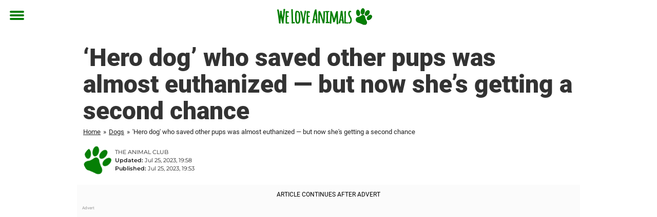

--- FILE ---
content_type: text/html; charset=utf-8
request_url: https://www.theanimalclub.net/dogs/hero-dog-who-saved-other-pups-was-almost-euthanized-but-now-shes-getting-a-second-chance/
body_size: 24960
content:

<!DOCTYPE html>
<html lang="en-US" class="noHeroImage showInlineFeaturedImage">

<head>
  <meta charset="UTF-8">
  <meta name="viewport" content="width=device-width, initial-scale=1">
  <link rel="profile" href="http://gmpg.org/xfn/11">
  <link rel="pingback" href="https://www.theanimalclub.net/xmlrpc.php">
  <link rel="icon" href="https://cdn-djur.newsner.com/wp-content/uploads/sites/3/2017/10/28090103/cropped-djurbibeln-icon-32x32.png" sizes="32x32" />
<link rel="icon" href="https://cdn-djur.newsner.com/wp-content/uploads/sites/3/2017/10/28090103/cropped-djurbibeln-icon-192x192.png" sizes="192x192" />
<link rel="apple-touch-icon" href="https://cdn-djur.newsner.com/wp-content/uploads/sites/3/2017/10/28090103/cropped-djurbibeln-icon-180x180.png" />
<meta name="msapplication-TileImage" content="https://cdn-djur.newsner.com/wp-content/uploads/sites/3/2017/10/28090103/cropped-djurbibeln-icon-270x270.png" />
  <meta name="msvalidate.01" content="C89AC1CF247AE0ED1C6F78658B88837D" />
    <meta name="pagePath" content="/dogs/hero-dog-who-saved-other-pups-was-almost-euthanized-but-now-shes-getting-a-second-chance/" />
  <meta name="pageTitle" content="&#8216;Hero dog&#8217; who saved other pups was almost euthanized — but now she&#8217;s getting a second chance" />
  <meta name="pageLanguage" content="en_US" />
  <meta name="pageCategory" content="dogs" />
  <meta name="pageAttributes" content="dogs, euthanasia, hero dogs" />
  <script>
      window.currentPost = {
        id: "30455",
        category: ["dogs"],
      }
  </script>

  <style>
    .theme-header-color-scheme-color {
      color: #fff;
    }

    .theme-header-color-scheme-border-color {
      border-color: #fff !important;
    }

    .theme-header-color-scheme-background-color {
      background-color: #fff !important;
    }

    .theme-header-color-scheme-background {
      background: #fff !important;
    }

    .theme-footer-color-scheme-color {
      color: #222;
    }

    .theme-footer-color-scheme-border-color {
      border-color: #222 !important;
    }

    .theme-footer-color-scheme-background-color {
      background-color: #222 !important;
    }

    .theme-footer-color-scheme-background {
      background: #222 !important;
    }

    .theme-highlight-color-scheme-color {
      color: #057f05;
    }

    .theme-highlight-color-scheme-border-color {
      border-color: #057f05 !important;
    }

    .theme-highlight-color-scheme-background-color {
      background-color: #057f05 !important;
    }

    .theme-highlight-color-scheme-background {
      background: #057f05 !important;
    }

    .theme-menu-button-color-scheme-color {
      color: #057f05;
    }

    .theme-menu-button-color-scheme-border-color {
      border-color: #057f05 !important;
    }

    .theme-menu-button-color-scheme-background-color {
      background-color: #057f05 !important;
    }

    .theme-menu-button-color-scheme-background {
      background: #057f05 !important;
    }

    #mega-menu ul.menu li a {
      border-bottom-color: #057f05 !important;
    }

    :root {
      --newsner-highlight-color: #057f05;
    }


          .ad-space:before {
        text-align: left;
        font-family: -apple-system, BlinkMacSystemFont, Apple Color Emoji, 'Segoe UI', Roboto, 'Helvetica Neue', Helvetica, Arial, sans-serif;
        font-weight: 200;
        content: "Advert";
        color: #aaa;
        font-weight: 500;
        font-size: 8px;
        line-height: 15px;
        width: 100%;
        display: inline-block;
      }
      </style>

  <style>
    /* One signal */
    div#onesignal-popover-container,
    div#onesignal-slidedown-container {
      z-index: 88889;
    }
  </style>

  

<!-- Begin common scripts -->
<script type="text/javascript">(function(){function i(e){if(!window.frames[e]){if(document.body&&document.body.firstChild){var t=document.body;var n=document.createElement("iframe");n.style.display="none";n.name=e;n.title=e;t.insertBefore(n,t.firstChild)}else{setTimeout(function(){i(e)},5)}}}function e(n,o,r,f,s){function e(e,t,n,i){if(typeof n!=="function"){return}if(!window[o]){window[o]=[]}var a=false;if(s){a=s(e,i,n)}if(!a){window[o].push({command:e,version:t,callback:n,parameter:i})}}e.stub=true;e.stubVersion=2;function t(i){if(!window[n]||window[n].stub!==true){return}if(!i.data){return}var a=typeof i.data==="string";var e;try{e=a?JSON.parse(i.data):i.data}catch(t){return}if(e[r]){var o=e[r];window[n](o.command,o.version,function(e,t){var n={};n[f]={returnValue:e,success:t,callId:o.callId};if(i.source){i.source.postMessage(a?JSON.stringify(n):n,"*")}},o.parameter)}}if(typeof window[n]!=="function"){window[n]=e;if(window.addEventListener){window.addEventListener("message",t,false)}else{window.attachEvent("onmessage",t)}}}e("__tcfapi","__tcfapiBuffer","__tcfapiCall","__tcfapiReturn");i("__tcfapiLocator")})();</script><script type="text/javascript">(function(){(function(e,r){var t=document.createElement("link");t.rel="preconnect";t.as="script";var n=document.createElement("link");n.rel="dns-prefetch";n.as="script";var i=document.createElement("script");i.id="spcloader";i.type="text/javascript";i["async"]=true;i.charset="utf-8";var o="https://sdk.privacy-center.org/"+e+"/loader.js?target_type=notice&target="+r;if(window.didomiConfig&&window.didomiConfig.user){var a=window.didomiConfig.user;var c=a.country;var d=a.region;if(c){o=o+"&country="+c;if(d){o=o+"&region="+d}}}t.href="https://sdk.privacy-center.org/";n.href="https://sdk.privacy-center.org/";i.src=o;var s=document.getElementsByTagName("script")[0];s.parentNode.insertBefore(t,s);s.parentNode.insertBefore(n,s);s.parentNode.insertBefore(i,s)})("d23f3396-48e6-45ff-9275-fc6868832cf1","zVhFk3iN")})();</script><script
  class="wp-rocket-ignore"
  src="https://www.theanimalclub.net/wp-content/plugins/newsner-ad-target/dist/js/newsner-ad-target.js?v=1768383263"
 data-rocket-defer defer></script>

<!-- Google tag (gtag.js) -->
<script class="wp-rocket-ignore" async src="https://www.googletagmanager.com/gtag/js?id=G-MLNJWPHX3F"></script>
<script class="wp-rocket-ignore">
  window.dataLayer = window.dataLayer || [];
  function gtag(){dataLayer.push(arguments);}
  gtag('js', new Date());
  gtag('consent', 'default', {'ad_storage': 'denied','analytics_storage': 'denied','ad_user_data': 'denied','ad_personalization': 'denied'});
  gtag('config', 'G-MLNJWPHX3F');
</script>

<script class="wp-rocket-ignore">
  window.googletag = window.googletag || {cmd: []};
</script>

  <!-- yieldWrapper 3.1.0 -->
  <script class="wp-rocket-ignore">
    yieldWrapper = window.yieldWrapper || { cmd: [] };
  </script>
  <script class="wp-rocket-ignore" async src="https://cdn.yieldwrapper.com/yieldwrapper.js"></script>

<script type="text/javascript" async>
  ! function(e, f, u) {
    e.async = 1;
    e.src = u;
    f.parentNode.insertBefore(e, f);
  }(document.createElement('script'), document.getElementsByTagName('script')[0], '//cdn.taboola.com/libtrc/newsner-network/loader.js');
  document.taboola_counter = 0;
  window._taboola = window._taboola || [];
</script>

<script type="text/javascript">
  (function() {
    var _sf_async_config = window._sf_async_config = (window._sf_async_config || {});
    _sf_async_config.uid = 66992;
    _sf_async_config.domain = "theanimalclub.net";
    _sf_async_config.flickerControl = false;
    _sf_async_config.useCanonical = true;
    _sf_async_config.useCanonicalDomain = true;
    _sf_async_config.sections = "Dogs";
    _sf_async_config.authors = "kevinmccarthy";

    function loadChartbeat() {
      var e = document.createElement('script');
      var n = document.getElementsByTagName('script')[0];
      e.type = 'text/javascript';
      e.async = true;
      e.src = '//static.chartbeat.com/js/chartbeat.js';;
      n.parentNode.insertBefore(e, n);
    }
    loadChartbeat();
  })();
</script>
<script async src="//static.chartbeat.com/js/chartbeat_mab.js"></script>

<!-- End common scripts -->

<!-- Begin scripts for www.theanimalclub.net -->
<meta property="fb:pages" content="718670494902221" />
<meta property="fb:app_id" content="1953942164864914" />

<!-- Facebook Pixel Code -->
<script>
!function(f,b,e,v,n,t,s)
{if(f.fbq)return;n=f.fbq=function(){n.callMethod?
n.callMethod.apply(n,arguments):n.queue.push(arguments)};
if(!f._fbq)f._fbq=n;n.push=n;n.loaded=!0;n.version='2.0';
n.queue=[];t=b.createElement(e);t.async=!0;
t.src=v;s=b.getElementsByTagName(e)[0];
s.parentNode.insertBefore(t,s)}(window,document,'script',
'https://connect.facebook.net/en_US/fbevents.js');

fbq('init', '314028565671796'); 
fbq('track', 'PageView');
fbq('track', 'ViewContent');
</script>

<noscript>
<img height="1" width="1" 
src="https://www.facebook.com/tr?id=314028565671796&ev=PageView
&noscript=1"/>
</noscript>
<!-- End Facebook Pixel Code -->

<!-- End scripts for www.theanimalclub.net -->


  <meta name='robots' content='index, follow, max-image-preview:large, max-snippet:-1, max-video-preview:-1' />
	<style>img:is([sizes="auto" i], [sizes^="auto," i]) { contain-intrinsic-size: 3000px 1500px }</style>
	
	<!-- This site is optimized with the Yoast SEO Premium plugin v26.3 (Yoast SEO v26.3) - https://yoast.com/wordpress/plugins/seo/ -->
	<title>&#039;Hero dog&#039; who saved other pups was almost euthanized — but now she&#039;s getting a second chance</title>
<link data-rocket-prefetch href="https://cdn-djur.newsner.com" rel="dns-prefetch">
<link data-rocket-prefetch href="https://connect.facebook.net" rel="dns-prefetch">
<link data-rocket-prefetch href="https://www.googletagmanager.com" rel="dns-prefetch">
<link data-rocket-prefetch href="https://static.chartbeat.com" rel="dns-prefetch">
<link data-rocket-prefetch href="https://cdn.taboola.com" rel="dns-prefetch">
<link data-rocket-prefetch href="https://sdk.privacy-center.org" rel="dns-prefetch">
<link data-rocket-prefetch href="https://cdn.yieldwrapper.com" rel="dns-prefetch"><link rel="preload" data-rocket-preload as="image" href="https://cdn-djur.newsner.com/wp-content/uploads/sites/3/2023/07/25195135/header-5-664x350.jpg" imagesrcset="https://cdn-djur.newsner.com/wp-content/uploads/sites/3/2023/07/25195135/header-5-664x350.jpg 664w, https://cdn-djur.newsner.com/wp-content/uploads/sites/3/2023/07/25195135/header-5-400x210.jpg 400w, https://cdn-djur.newsner.com/wp-content/uploads/sites/3/2023/07/25195135/header-5-412x216.jpg 412w, https://cdn-djur.newsner.com/wp-content/uploads/sites/3/2023/07/25195135/header-5.jpg 2048w" imagesizes="(max-width: 664px) 100vw, 664px" fetchpriority="high">
	<meta name="description" content="&#039;Hero dog&#039; who saved other pups was almost euthanized — but now she&#039;s getting a second chance" />
	<link rel="canonical" href="https://www.theanimalclub.net/dogs/hero-dog-who-saved-other-pups-was-almost-euthanized-but-now-shes-getting-a-second-chance/" />
	<meta property="og:locale" content="en_US" />
	<meta property="og:type" content="article" />
	<meta property="og:title" content="&#039;Hero dog&#039; who saved other pups was almost euthanized — but now she&#039;s getting a second chance" />
	<meta property="og:description" content="&#039;Hero dog&#039; who saved other pups was almost euthanized — but now she&#039;s getting a second chance" />
	<meta property="og:url" content="https://www.theanimalclub.net/dogs/hero-dog-who-saved-other-pups-was-almost-euthanized-but-now-shes-getting-a-second-chance/" />
	<meta property="og:site_name" content="We Love Animals" />
	<meta property="article:publisher" content="https://www.facebook.com/TheAnimalClub.net/" />
	<meta property="article:published_time" content="2023-07-25T19:53:18+00:00" />
	<meta property="article:modified_time" content="2023-07-25T19:58:25+00:00" />
	<meta property="og:image" content="https://cdn-djur.newsner.com/wp-content/uploads/sites/3/2023/07/25195135/header-5.jpg" />
	<meta property="og:image:width" content="2048" />
	<meta property="og:image:height" content="1075" />
	<meta property="og:image:type" content="image/jpeg" />
	<meta name="author" content="kevinmccarthy" />
	<meta name="twitter:card" content="summary_large_image" />
	<meta name="twitter:label1" content="Written by" />
	<meta name="twitter:data1" content="kevinmccarthy" />
	<meta name="twitter:label2" content="Est. reading time" />
	<meta name="twitter:data2" content="2 minutes" />
	<!-- / Yoast SEO Premium plugin. -->


<link rel='dns-prefetch' href='//www.theanimalclub.net' />
<link rel="alternate" type="application/rss+xml" title="We Love Animals &raquo; Feed" href="https://www.theanimalclub.net/feed/" />
<link rel="alternate" type="application/rss+xml" title="We Love Animals &raquo; Comments Feed" href="https://www.theanimalclub.net/comments/feed/" />
<script type="text/javascript" id="wpp-js" src="https://www.theanimalclub.net/wp-content/plugins/wordpress-popular-posts/assets/js/wpp.min.js?ver=7.3.6" data-sampling="1" data-sampling-rate="150" data-api-url="https://www.theanimalclub.net/wp-json/wordpress-popular-posts" data-post-id="30455" data-token="c8f553d5ed" data-lang="0" data-debug="0"></script>
<!-- theanimalclub.net is managing ads with Advanced Ads --><!--noptimize--><script id="newsner-ready">
			window.advanced_ads_ready=function(e,a){a=a||"complete";var d=function(e){return"interactive"===a?"loading"!==e:"complete"===e};d(document.readyState)?e():document.addEventListener("readystatechange",(function(a){d(a.target.readyState)&&e()}),{once:"interactive"===a})},window.advanced_ads_ready_queue=window.advanced_ads_ready_queue||[];		</script>
		<!--/noptimize--><style id='wp-emoji-styles-inline-css' type='text/css'>

	img.wp-smiley, img.emoji {
		display: inline !important;
		border: none !important;
		box-shadow: none !important;
		height: 1em !important;
		width: 1em !important;
		margin: 0 0.07em !important;
		vertical-align: -0.1em !important;
		background: none !important;
		padding: 0 !important;
	}
</style>
<style id='wp-block-library-theme-inline-css' type='text/css'>
.wp-block-audio :where(figcaption){color:#555;font-size:13px;text-align:center}.is-dark-theme .wp-block-audio :where(figcaption){color:#ffffffa6}.wp-block-audio{margin:0 0 1em}.wp-block-code{border:1px solid #ccc;border-radius:4px;font-family:Menlo,Consolas,monaco,monospace;padding:.8em 1em}.wp-block-embed :where(figcaption){color:#555;font-size:13px;text-align:center}.is-dark-theme .wp-block-embed :where(figcaption){color:#ffffffa6}.wp-block-embed{margin:0 0 1em}.blocks-gallery-caption{color:#555;font-size:13px;text-align:center}.is-dark-theme .blocks-gallery-caption{color:#ffffffa6}:root :where(.wp-block-image figcaption){color:#555;font-size:13px;text-align:center}.is-dark-theme :root :where(.wp-block-image figcaption){color:#ffffffa6}.wp-block-image{margin:0 0 1em}.wp-block-pullquote{border-bottom:4px solid;border-top:4px solid;color:currentColor;margin-bottom:1.75em}.wp-block-pullquote cite,.wp-block-pullquote footer,.wp-block-pullquote__citation{color:currentColor;font-size:.8125em;font-style:normal;text-transform:uppercase}.wp-block-quote{border-left:.25em solid;margin:0 0 1.75em;padding-left:1em}.wp-block-quote cite,.wp-block-quote footer{color:currentColor;font-size:.8125em;font-style:normal;position:relative}.wp-block-quote:where(.has-text-align-right){border-left:none;border-right:.25em solid;padding-left:0;padding-right:1em}.wp-block-quote:where(.has-text-align-center){border:none;padding-left:0}.wp-block-quote.is-large,.wp-block-quote.is-style-large,.wp-block-quote:where(.is-style-plain){border:none}.wp-block-search .wp-block-search__label{font-weight:700}.wp-block-search__button{border:1px solid #ccc;padding:.375em .625em}:where(.wp-block-group.has-background){padding:1.25em 2.375em}.wp-block-separator.has-css-opacity{opacity:.4}.wp-block-separator{border:none;border-bottom:2px solid;margin-left:auto;margin-right:auto}.wp-block-separator.has-alpha-channel-opacity{opacity:1}.wp-block-separator:not(.is-style-wide):not(.is-style-dots){width:100px}.wp-block-separator.has-background:not(.is-style-dots){border-bottom:none;height:1px}.wp-block-separator.has-background:not(.is-style-wide):not(.is-style-dots){height:2px}.wp-block-table{margin:0 0 1em}.wp-block-table td,.wp-block-table th{word-break:normal}.wp-block-table :where(figcaption){color:#555;font-size:13px;text-align:center}.is-dark-theme .wp-block-table :where(figcaption){color:#ffffffa6}.wp-block-video :where(figcaption){color:#555;font-size:13px;text-align:center}.is-dark-theme .wp-block-video :where(figcaption){color:#ffffffa6}.wp-block-video{margin:0 0 1em}:root :where(.wp-block-template-part.has-background){margin-bottom:0;margin-top:0;padding:1.25em 2.375em}
</style>
<style id='global-styles-inline-css' type='text/css'>
:root{--wp--preset--aspect-ratio--square: 1;--wp--preset--aspect-ratio--4-3: 4/3;--wp--preset--aspect-ratio--3-4: 3/4;--wp--preset--aspect-ratio--3-2: 3/2;--wp--preset--aspect-ratio--2-3: 2/3;--wp--preset--aspect-ratio--16-9: 16/9;--wp--preset--aspect-ratio--9-16: 9/16;--wp--preset--color--black: #000000;--wp--preset--color--cyan-bluish-gray: #abb8c3;--wp--preset--color--white: #ffffff;--wp--preset--color--pale-pink: #f78da7;--wp--preset--color--vivid-red: #cf2e2e;--wp--preset--color--luminous-vivid-orange: #ff6900;--wp--preset--color--luminous-vivid-amber: #fcb900;--wp--preset--color--light-green-cyan: #7bdcb5;--wp--preset--color--vivid-green-cyan: #00d084;--wp--preset--color--pale-cyan-blue: #8ed1fc;--wp--preset--color--vivid-cyan-blue: #0693e3;--wp--preset--color--vivid-purple: #9b51e0;--wp--preset--gradient--vivid-cyan-blue-to-vivid-purple: linear-gradient(135deg,rgba(6,147,227,1) 0%,rgb(155,81,224) 100%);--wp--preset--gradient--light-green-cyan-to-vivid-green-cyan: linear-gradient(135deg,rgb(122,220,180) 0%,rgb(0,208,130) 100%);--wp--preset--gradient--luminous-vivid-amber-to-luminous-vivid-orange: linear-gradient(135deg,rgba(252,185,0,1) 0%,rgba(255,105,0,1) 100%);--wp--preset--gradient--luminous-vivid-orange-to-vivid-red: linear-gradient(135deg,rgba(255,105,0,1) 0%,rgb(207,46,46) 100%);--wp--preset--gradient--very-light-gray-to-cyan-bluish-gray: linear-gradient(135deg,rgb(238,238,238) 0%,rgb(169,184,195) 100%);--wp--preset--gradient--cool-to-warm-spectrum: linear-gradient(135deg,rgb(74,234,220) 0%,rgb(151,120,209) 20%,rgb(207,42,186) 40%,rgb(238,44,130) 60%,rgb(251,105,98) 80%,rgb(254,248,76) 100%);--wp--preset--gradient--blush-light-purple: linear-gradient(135deg,rgb(255,206,236) 0%,rgb(152,150,240) 100%);--wp--preset--gradient--blush-bordeaux: linear-gradient(135deg,rgb(254,205,165) 0%,rgb(254,45,45) 50%,rgb(107,0,62) 100%);--wp--preset--gradient--luminous-dusk: linear-gradient(135deg,rgb(255,203,112) 0%,rgb(199,81,192) 50%,rgb(65,88,208) 100%);--wp--preset--gradient--pale-ocean: linear-gradient(135deg,rgb(255,245,203) 0%,rgb(182,227,212) 50%,rgb(51,167,181) 100%);--wp--preset--gradient--electric-grass: linear-gradient(135deg,rgb(202,248,128) 0%,rgb(113,206,126) 100%);--wp--preset--gradient--midnight: linear-gradient(135deg,rgb(2,3,129) 0%,rgb(40,116,252) 100%);--wp--preset--font-size--small: 13px;--wp--preset--font-size--medium: 20px;--wp--preset--font-size--large: 36px;--wp--preset--font-size--x-large: 42px;--wp--preset--spacing--20: 0.44rem;--wp--preset--spacing--30: 0.67rem;--wp--preset--spacing--40: 1rem;--wp--preset--spacing--50: 1.5rem;--wp--preset--spacing--60: 2.25rem;--wp--preset--spacing--70: 3.38rem;--wp--preset--spacing--80: 5.06rem;--wp--preset--shadow--natural: 6px 6px 9px rgba(0, 0, 0, 0.2);--wp--preset--shadow--deep: 12px 12px 50px rgba(0, 0, 0, 0.4);--wp--preset--shadow--sharp: 6px 6px 0px rgba(0, 0, 0, 0.2);--wp--preset--shadow--outlined: 6px 6px 0px -3px rgba(255, 255, 255, 1), 6px 6px rgba(0, 0, 0, 1);--wp--preset--shadow--crisp: 6px 6px 0px rgba(0, 0, 0, 1);}:root { --wp--style--global--content-size: 664px;--wp--style--global--wide-size: 664px; }:where(body) { margin: 0; }.wp-site-blocks > .alignleft { float: left; margin-right: 2em; }.wp-site-blocks > .alignright { float: right; margin-left: 2em; }.wp-site-blocks > .aligncenter { justify-content: center; margin-left: auto; margin-right: auto; }:where(.is-layout-flex){gap: 0.5em;}:where(.is-layout-grid){gap: 0.5em;}.is-layout-flow > .alignleft{float: left;margin-inline-start: 0;margin-inline-end: 2em;}.is-layout-flow > .alignright{float: right;margin-inline-start: 2em;margin-inline-end: 0;}.is-layout-flow > .aligncenter{margin-left: auto !important;margin-right: auto !important;}.is-layout-constrained > .alignleft{float: left;margin-inline-start: 0;margin-inline-end: 2em;}.is-layout-constrained > .alignright{float: right;margin-inline-start: 2em;margin-inline-end: 0;}.is-layout-constrained > .aligncenter{margin-left: auto !important;margin-right: auto !important;}.is-layout-constrained > :where(:not(.alignleft):not(.alignright):not(.alignfull)){max-width: var(--wp--style--global--content-size);margin-left: auto !important;margin-right: auto !important;}.is-layout-constrained > .alignwide{max-width: var(--wp--style--global--wide-size);}body .is-layout-flex{display: flex;}.is-layout-flex{flex-wrap: wrap;align-items: center;}.is-layout-flex > :is(*, div){margin: 0;}body .is-layout-grid{display: grid;}.is-layout-grid > :is(*, div){margin: 0;}body{padding-top: 0px;padding-right: 0px;padding-bottom: 0px;padding-left: 0px;}a:where(:not(.wp-element-button)){text-decoration: underline;}:root :where(.wp-element-button, .wp-block-button__link){background-color: #32373c;border-width: 0;color: #fff;font-family: inherit;font-size: inherit;line-height: inherit;padding: calc(0.667em + 2px) calc(1.333em + 2px);text-decoration: none;}.has-black-color{color: var(--wp--preset--color--black) !important;}.has-cyan-bluish-gray-color{color: var(--wp--preset--color--cyan-bluish-gray) !important;}.has-white-color{color: var(--wp--preset--color--white) !important;}.has-pale-pink-color{color: var(--wp--preset--color--pale-pink) !important;}.has-vivid-red-color{color: var(--wp--preset--color--vivid-red) !important;}.has-luminous-vivid-orange-color{color: var(--wp--preset--color--luminous-vivid-orange) !important;}.has-luminous-vivid-amber-color{color: var(--wp--preset--color--luminous-vivid-amber) !important;}.has-light-green-cyan-color{color: var(--wp--preset--color--light-green-cyan) !important;}.has-vivid-green-cyan-color{color: var(--wp--preset--color--vivid-green-cyan) !important;}.has-pale-cyan-blue-color{color: var(--wp--preset--color--pale-cyan-blue) !important;}.has-vivid-cyan-blue-color{color: var(--wp--preset--color--vivid-cyan-blue) !important;}.has-vivid-purple-color{color: var(--wp--preset--color--vivid-purple) !important;}.has-black-background-color{background-color: var(--wp--preset--color--black) !important;}.has-cyan-bluish-gray-background-color{background-color: var(--wp--preset--color--cyan-bluish-gray) !important;}.has-white-background-color{background-color: var(--wp--preset--color--white) !important;}.has-pale-pink-background-color{background-color: var(--wp--preset--color--pale-pink) !important;}.has-vivid-red-background-color{background-color: var(--wp--preset--color--vivid-red) !important;}.has-luminous-vivid-orange-background-color{background-color: var(--wp--preset--color--luminous-vivid-orange) !important;}.has-luminous-vivid-amber-background-color{background-color: var(--wp--preset--color--luminous-vivid-amber) !important;}.has-light-green-cyan-background-color{background-color: var(--wp--preset--color--light-green-cyan) !important;}.has-vivid-green-cyan-background-color{background-color: var(--wp--preset--color--vivid-green-cyan) !important;}.has-pale-cyan-blue-background-color{background-color: var(--wp--preset--color--pale-cyan-blue) !important;}.has-vivid-cyan-blue-background-color{background-color: var(--wp--preset--color--vivid-cyan-blue) !important;}.has-vivid-purple-background-color{background-color: var(--wp--preset--color--vivid-purple) !important;}.has-black-border-color{border-color: var(--wp--preset--color--black) !important;}.has-cyan-bluish-gray-border-color{border-color: var(--wp--preset--color--cyan-bluish-gray) !important;}.has-white-border-color{border-color: var(--wp--preset--color--white) !important;}.has-pale-pink-border-color{border-color: var(--wp--preset--color--pale-pink) !important;}.has-vivid-red-border-color{border-color: var(--wp--preset--color--vivid-red) !important;}.has-luminous-vivid-orange-border-color{border-color: var(--wp--preset--color--luminous-vivid-orange) !important;}.has-luminous-vivid-amber-border-color{border-color: var(--wp--preset--color--luminous-vivid-amber) !important;}.has-light-green-cyan-border-color{border-color: var(--wp--preset--color--light-green-cyan) !important;}.has-vivid-green-cyan-border-color{border-color: var(--wp--preset--color--vivid-green-cyan) !important;}.has-pale-cyan-blue-border-color{border-color: var(--wp--preset--color--pale-cyan-blue) !important;}.has-vivid-cyan-blue-border-color{border-color: var(--wp--preset--color--vivid-cyan-blue) !important;}.has-vivid-purple-border-color{border-color: var(--wp--preset--color--vivid-purple) !important;}.has-vivid-cyan-blue-to-vivid-purple-gradient-background{background: var(--wp--preset--gradient--vivid-cyan-blue-to-vivid-purple) !important;}.has-light-green-cyan-to-vivid-green-cyan-gradient-background{background: var(--wp--preset--gradient--light-green-cyan-to-vivid-green-cyan) !important;}.has-luminous-vivid-amber-to-luminous-vivid-orange-gradient-background{background: var(--wp--preset--gradient--luminous-vivid-amber-to-luminous-vivid-orange) !important;}.has-luminous-vivid-orange-to-vivid-red-gradient-background{background: var(--wp--preset--gradient--luminous-vivid-orange-to-vivid-red) !important;}.has-very-light-gray-to-cyan-bluish-gray-gradient-background{background: var(--wp--preset--gradient--very-light-gray-to-cyan-bluish-gray) !important;}.has-cool-to-warm-spectrum-gradient-background{background: var(--wp--preset--gradient--cool-to-warm-spectrum) !important;}.has-blush-light-purple-gradient-background{background: var(--wp--preset--gradient--blush-light-purple) !important;}.has-blush-bordeaux-gradient-background{background: var(--wp--preset--gradient--blush-bordeaux) !important;}.has-luminous-dusk-gradient-background{background: var(--wp--preset--gradient--luminous-dusk) !important;}.has-pale-ocean-gradient-background{background: var(--wp--preset--gradient--pale-ocean) !important;}.has-electric-grass-gradient-background{background: var(--wp--preset--gradient--electric-grass) !important;}.has-midnight-gradient-background{background: var(--wp--preset--gradient--midnight) !important;}.has-small-font-size{font-size: var(--wp--preset--font-size--small) !important;}.has-medium-font-size{font-size: var(--wp--preset--font-size--medium) !important;}.has-large-font-size{font-size: var(--wp--preset--font-size--large) !important;}.has-x-large-font-size{font-size: var(--wp--preset--font-size--x-large) !important;}
:where(.wp-block-post-template.is-layout-flex){gap: 1.25em;}:where(.wp-block-post-template.is-layout-grid){gap: 1.25em;}
:where(.wp-block-columns.is-layout-flex){gap: 2em;}:where(.wp-block-columns.is-layout-grid){gap: 2em;}
:root :where(.wp-block-pullquote){font-size: 1.5em;line-height: 1.6;}
</style>
<link data-minify="1" rel='stylesheet' id='newsner_blocks_style-css' href='https://www.theanimalclub.net/wp-content/cache/min/3/wp-content/plugins/newsner-blocks/build/css/style.bundle.css?ver=1768385635' type='text/css' media='all' />
<link data-minify="1" rel='stylesheet' id='wordpress-popular-posts-css-css' href='https://www.theanimalclub.net/wp-content/cache/min/3/wp-content/plugins/wordpress-popular-posts/assets/css/wpp.css?ver=1768385635' type='text/css' media='all' />
<link data-minify="1" rel='stylesheet' id='parent-style-css' href='https://www.theanimalclub.net/wp-content/cache/min/3/wp-content/themes/smart-magazine/style.css?ver=1768385635' type='text/css' media='all' />
<link data-minify="1" rel='stylesheet' id='newsner-css' href='https://www.theanimalclub.net/wp-content/cache/min/3/wp-content/themes/newsneregs/dist/css/main.css?ver=1768385635' type='text/css' media='all' />
<link data-minify="1" rel='stylesheet' id='single-article-css' href='https://www.theanimalclub.net/wp-content/cache/min/3/wp-content/themes/newsneregs/dist/css/single.css?ver=1768385635' type='text/css' media='all' />
<link data-minify="1" rel='stylesheet' id='growthbook-css' href='https://www.theanimalclub.net/wp-content/cache/min/3/wp-content/themes/newsneregs/dist/css/growthbook.css?ver=1768385635' type='text/css' media='all' />
<script type="text/javascript" src="https://www.theanimalclub.net/wp-includes/js/jquery/jquery.min.js?ver=3.7.1" id="jquery-core-js" data-rocket-defer defer></script>
<script type="text/javascript" id="advanced-ads-advanced-js-js-extra">
/* <![CDATA[ */
var advads_options = {"blog_id":"3","privacy":{"enabled":false,"state":"not_needed"}};
/* ]]> */
</script>
<script type="text/javascript" src="https://www.theanimalclub.net/wp-content/plugins/advanced-ads/public/assets/js/advanced.min.js?ver=1.56.4" id="advanced-ads-advanced-js-js" data-rocket-defer defer></script>
<script type="text/javascript" id="advanced_ads_pro/visitor_conditions-js-extra">
/* <![CDATA[ */
var advanced_ads_pro_visitor_conditions = {"referrer_cookie_name":"advanced_ads_pro_visitor_referrer","referrer_exdays":"365","page_impr_cookie_name":"advanced_ads_page_impressions","page_impr_exdays":"3650"};
/* ]]> */
</script>
<script type="text/javascript" src="https://www.theanimalclub.net/wp-content/plugins/advanced-ads-pro/modules/advanced-visitor-conditions/inc/conditions.min.js?ver=2.28.2" id="advanced_ads_pro/visitor_conditions-js" data-rocket-defer defer></script>
<script type="text/javascript" src="https://www.theanimalclub.net/wp-content/themes/smart-magazine/assets/js/modernizr.custom.js?ver=20150615" id="smart-magazine-modernizr-js" data-rocket-defer defer></script>
<script type="text/javascript" src="https://www.theanimalclub.net/wp-content/themes/smart-magazine/assets/js/jquery.easing.js?ver=20150615" id="smart-magazine-easing-js" data-rocket-defer defer></script>
<script type="text/javascript" src="https://www.theanimalclub.net/wp-content/themes/smart-magazine/assets/js/jquery.hoverIntent.js?ver=20150615" id="smart-magazine-hoverIntent-js" data-rocket-defer defer></script>
<link rel="https://api.w.org/" href="https://www.theanimalclub.net/wp-json/" /><link rel="alternate" title="JSON" type="application/json" href="https://www.theanimalclub.net/wp-json/wp/v2/posts/30455" /><link rel="EditURI" type="application/rsd+xml" title="RSD" href="https://www.theanimalclub.net/xmlrpc.php?rsd" />
<meta name="generator" content="WordPress 6.8.3" />
<link rel='shortlink' href='https://www.theanimalclub.net/?p=30455' />

  <script>
    window.FB = window.FB || {};
    window.FB.__buffer = true;
  </script>

  <script>window.players = {}</script>            <style id="wpp-loading-animation-styles">@-webkit-keyframes bgslide{from{background-position-x:0}to{background-position-x:-200%}}@keyframes bgslide{from{background-position-x:0}to{background-position-x:-200%}}.wpp-widget-block-placeholder,.wpp-shortcode-placeholder{margin:0 auto;width:60px;height:3px;background:#dd3737;background:linear-gradient(90deg,#dd3737 0%,#571313 10%,#dd3737 100%);background-size:200% auto;border-radius:3px;-webkit-animation:bgslide 1s infinite linear;animation:bgslide 1s infinite linear}</style>
            <script type="text/javascript">
		var advadsCfpQueue = [];
		var advadsCfpAd = function( adID ){
			if ( 'undefined' == typeof advadsProCfp ) { advadsCfpQueue.push( adID ) } else { advadsProCfp.addElement( adID ) }
		};
		</script>
		    <script type="application/ld+json">
    [
        {
            "@context": "https://schema.org",
            "@type": "NewsArticle",
            "isBasedOn": "https://www.theanimalclub.net/dogs/hero-dog-who-saved-other-pups-was-almost-euthanized-but-now-shes-getting-a-second-chance/",
            "headline": "&amp;#8216;Hero dog&amp;#8217; who saved other pups was almost euthanized — but now she&amp;#8217;s getting a second chance",
            "url": "https://www.theanimalclub.net/dogs/hero-dog-who-saved-other-pups-was-almost-euthanized-but-now-shes-getting-a-second-chance/",
            "thumbnailUrl": "https://cdn-djur.newsner.com/wp-content/uploads/sites/3/2023/07/25195135/header-5.jpg",
            "alternativeHeadline": "",
            "articleBody": "Just like humans do, dogs can donate their blood to save other dogs in need. These life-saving pets are often dubbed &quot;hero dogs.&quot;\n\n\n\nBut after saving the lives of others, one hero dog nearly lost her own life because no one would adopt her \u2014 but now she&#039;s getting a second chance.\n\n\n\nIvy is an 18-year-old terrier mix who arrived at the Smith County Animal Shelter, in Texas, on June 2. Ivy&#039;s blood type makes her a universal donor, and she was able to donate her blood to save other dogs in need.\n\n\n\nFacebook\/Smith County Animal Control &amp;amp; Shelter\n\n\n\nBut despite being a sweet, loving dog, Ivy could not find a home \u2014 and despite her life-saving deeds, she was in danger of being euthanized, according to CBS19.\n\n\n\nHowever, all hope was not lost. Pearl Wittholt, a volunteer with Saving Animals from Euthanasia in Texas, brought Ivy&#039;s story to CBS19 in hopes that the publicity would save the dog&#039;s life.\n\n\n\nIt&#039;s a plan that worked before: you may remember the story of Stanford from earlier this year, another blood-donating dog who was nearly euthanized, but was saved by being adopted thanks to news publicity.\n\n\n\n\nhttps:\/\/www.theanimalclub.net\/dogs\/dog-who-saved-other-dogs-life-by-donating-blood-was-nearly-euthanized-by-shelter\/\n\n\n\n\n&quot;The last time you advertised a hero dog for us, he was saved,&quot; Wittholt told CBS19.\n\n\n\nThankfully, it worked: in an inspiring update, the outlet reported that their story led to Ivy finding a forever home, saving this &quot;hero dog&quot; from euthanasia. \n\n\n\nCBS19 also said that there were three other &quot;hero dogs&quot; still at Smith County Animal Shelter looking for homes, and encouraged people to visit and consider adopting.\n\n\n\nNo dog who saved so many lives should be in danger of being put down, but we&#039;re glad that Ivy is safe and sound in her new home!\n\n\n\nPlease share this great news! \ud83d\udc3e\u2764\ufe0f\n\n\n\nREAD MORE:\n\n\n\n\nDog who saved other dog\u2019s life by donating blood was nearly euthanized by shelter\n\n\n\nMalnourished puppy is saved from euthanasia, survives thanks to dog\u2019s blood donation\n\n\n\n\u2018Unicorn\u2019 dog nearly euthanized for bump on head now has a great new home",
            "dateModified": "2023-07-25T19:58:25+00:00",
            "datePublished": "2023-07-25T19:53:18+00:00",
            "articleSection": "",
            "description": "",
            "keywords": "dogs, euthanasia, hero dogs",
            "image": {
                "@type": "ImageObject",
                "url": "https://cdn-djur.newsner.com/wp-content/uploads/sites/3/2023/07/25195135/header-5.jpg",
                "caption": ""
            },
            "author": {
                "@type": "Person",
                "name": "kevinmccarthy",
                "image": "https://secure.gravatar.com/avatar/9eea0f601c341afda0fe36bde5a71a8508460b5dc6fc009e27449726bd1226d6?s=96&d=mm&r=g",
                "jobTitle": "",
                "description": "",
                "url": "https://www.theanimalclub.net/author/kevinmccarthy/"
            },
            "publisher": {
                "@type": "NewsMediaOrganization",
                "foundingDate": "2014-09-07",
                "legalName": "Nyheter N365",
                "name": "We Love Animals",
                "url": "https://www.theanimalclub.net",
                "masthead": "",
                "ethicsPolicy": "",
                "correctionsPolicy": "",
                "verificationFactCheckingPolicy": "",
                "logo": {
                    "@type": "ImageObject",
                    "url": "https://cdn-djur.newsner.com/wp-content/uploads/sites/3/2019/08/28085251/We-Love-Animals-header.png"
                }
                
            }
        }
    ]
    </script>  <style type="text/css">

    :root {
      --newsner-highlight-text-color: #ffffff;
    }

    header.main-header, header#header.header, header.main-header div#nav-sticky, header.main-header div#nav-sticky, header#header.header div#nav-sticky, div#nav-sticky_progress-bar {
      background: #fff;
    }

    header.main-header header#header.header div.toggle-holder div.mobile-toggle > span, header.main-header header#header.header #nav-sticky div.mobile-toggle > span {
      background: #057f05;
    }

    
    header.main-header header#header.header #nav-sticky #nav-sticky_progress-bar_fill {
      background: #057f05;
    }

    header.main-header header#header.header div.social-holder button.dropdown-toggle span:first-child {
      color: #057f05 !important;
    }


    header.main-header header#header.header #mega-menu ul.menu li a {
      border-bottom-color: #057f05;
    }

    header.main-header header#header.header .social-holder .quick-search .search-form .search-form-inner-container.input-group .search-field.form-control {
      color: #057f05;
    }
    header.main-header header#header.header .social-holder .quick-search .search-form .search-form-inner-container.input-group .search-field.form-control::-webkit-input-placeholder { color: #057f05; }
    header.main-header header#header.header .social-holder .quick-search .search-form .search-form-inner-container.input-group .search-field.form-control::-moz-placeholder { color: #057f05; }
    header.main-header header#header.header .social-holder .quick-search .search-form .search-form-inner-container.input-group .search-field.form-control:-ms-input-placeholder { color: #057f05; }
    header.main-header header#header.header .social-holder .quick-search .search-form .search-form-inner-container.input-group .search-field.form-control:-moz-placeholder { color: #057f05; }


    div.content_wrapper div.content_border div.container .section-title {
      background: #057f05;
    }

    h3.section-title, p.section-title, h3.widget-title {
      background: #057f05;
      color: #ffffff;
    }

    .post.featured-article .featured-title {
      border-bottom: 5px solid #057f05;
    }

    div.content_wrapper .entry-content p a,
    .newsner-tag-list-block a,
    .newsner-read-more-block ul li a {
              background-image: linear-gradient(to right, #057f05 0%, #057f05);
            background-repeat: repeat-x;
      background-position: 0 95%;
      background-size: 100% 2px;
    }

    div.content_wrapper .entry-content p a:hover,
    .newsner-tag-list-block a:hover,
    .newsner-read-more-block ul li a:hover {
              background-color: #057f05;
            color: #333    }

    div.content_wrapper .tags .tags-links a,
    .archive-title-category-links.tags-links a,
    .navigation .nav-links .page-numbers.prev,
    .navigation .nav-links .page-numbers.next,
    .navigation .nav-links .page-numbers {
      background: #057f05;
    }

    .inline-google-news-feed-link a,
    .inline-google-news-feed-link a:hover {
        background: #057f05;
        color: #ffffff;
    }

    footer.site-footer-wrapper div.footer-logo-block, footer.site-footer-wrapper div.site-footer, footer.site-footer-wrapper div.copyright {
      background: #222;
    }

    /* Simplified */
    .display-horizontal-main-menu .main-menu-below .nav_container nav.main_nav .sf-menu li.current-menu-item a {
      color: #057f05;
    }

    .display-horizontal-main-menu .main-menu-below .nav_container nav.main_nav .sf-menu li a:hover {
      color: #057f05;
    }

    /* Simplified - Mediaplanet */

    .variant-mediaplanet .homepage-top.homepage-content-area .gum_posts_grid_wrapper .gum_post_data li.cat {
      background-color: #057f05;
    }

    .variant-mediaplanet .homepage-main.homepage-content-area .homepage-content-main .single_post_block li.cat {
      background-color: #057f05;
    }

    .variant-mediaplanet .gum_home_sidebar .tagcloud a.tag-cloud-link, .variant-mediaplanet .gum_home_sidebar .tagcloud a.tag-cloud-link:visited {
      color: #057f05;
    }

    .variant-mediaplanet .gum_home_sidebar .tagcloud a.tag-cloud-link:hover {
      color: #057f05;
      opacity: 0.6;
    }

    .single-post .page-links a, .single-post .page-links a:hover {
      background: #057f05;
    }

    /* Plugin - Post type Publication */
    div.single-publication-container .publication-download-button a.read-publication {
      background: #057f05;
    }

    /* Simplified - Sport */

    .variant-sport .homepage-top.homepage-content-area .gum_posts_grid_wrapper .gum_post_data li.cat {
      background-color: #057f05;
    }

    .variant-sport .homepage-main.homepage-content-area .homepage-content-main .single_post_block li.cat {
      background-color: #057f05;
    }

    .variant-sport .gum_home_sidebar .tagcloud a.tag-cloud-link, .variant-sport .gum_home_sidebar .tagcloud a.tag-cloud-link:visited {
      color: #057f05;
    }

    .variant-sport .gum_home_sidebar .tagcloud a.tag-cloud-link:hover {
      color: #057f05;
      opacity: 0.6;
    }
    .variant-sport .sport-style .main-menu-category .main_nav{
      /* background-color: #057f05; */
	  background-color: #fff;
    }
    .variant-sport .not-single .recent-list .recent-category {
    	background: #057f05;
    }
    .variant-sport .not-single .recent-list .recent-category p {
    	/* theme_menu_button_color is not white*/
    	color: #057f05!important;
    	/* color: #fff!important; */
    }
 </style>

        <!-- Google Tag Manager -->
        <script>(function(w,d,s,l,i){w[l]=w[l]||[];w[l].push({'gtm.start':
        new Date().getTime(),event:'gtm.js'});var f=d.getElementsByTagName(s)[0],
        j=d.createElement(s),dl=l!='dataLayer'?'&l='+l:'';j.async=true;j.src=
        'https://www.googletagmanager.com/gtm.js?id='+i+dl;f.parentNode.insertBefore(j,f);
        })(window,document,'script','dataLayer','GTM-TN4T352');</script>
        <!-- End Google Tag Manager -->
          <style type="text/css">
	  .main_nav, .main_nav .sf-menu .sub-menu{    border-top: 5px solid #ffffff;}
	  .main_nav .sf-menu .sub-menu:before{
		      border-bottom-color: #ffffff;
	  }
	  .byline .cat-links a, .gum_post_data ul li.cat, .gum_post_block_meta ul li.cat, .gum_post_block_meta ul li.cat{
		  background: #ffffff;
		   color: ;
	  }
	  .gum_post_data ul li.cat a, .gum_post_block_meta ul li.cat a, .gum_post_block_meta ul li.cat a{
		 		   color: ;
	  }
 </style>
  
<noscript><style>.lazyload[data-src]{display:none !important;}</style></noscript><style>.lazyload{background-image:none !important;}.lazyload:before{background-image:none !important;}</style><link rel="icon" href="https://cdn-djur.newsner.com/wp-content/uploads/sites/3/2017/10/28090103/cropped-djurbibeln-icon-32x32.png" sizes="32x32" />
<link rel="icon" href="https://cdn-djur.newsner.com/wp-content/uploads/sites/3/2017/10/28090103/cropped-djurbibeln-icon-192x192.png" sizes="192x192" />
<link rel="apple-touch-icon" href="https://cdn-djur.newsner.com/wp-content/uploads/sites/3/2017/10/28090103/cropped-djurbibeln-icon-180x180.png" />
<meta name="msapplication-TileImage" content="https://cdn-djur.newsner.com/wp-content/uploads/sites/3/2017/10/28090103/cropped-djurbibeln-icon-270x270.png" />
<style id="rocket-lazyrender-inline-css">[data-wpr-lazyrender] {content-visibility: auto;}</style><meta name="generator" content="WP Rocket 3.20.1.2" data-wpr-features="wpr_defer_js wpr_preconnect_external_domains wpr_automatic_lazy_rendering wpr_oci wpr_minify_css wpr_preload_links wpr_desktop" /></head>

<body class="wp-singular post-template-default single single-post postid-30455 single-format-standard wp-theme-smart-magazine wp-child-theme-newsneregs group-blog aa-prefix-newsner-">
      
    
    <div  id="backend-ad-outofpage_dynamic_30455_1"></div>
    <script class="wp-rocket-ignore">
      yieldWrapper.cmd.push(function() {
        yieldWrapper.defineSlot({
          id: "backend-ad-outofpage_dynamic_30455_1",
          adType: "out-of-page",
          targeting: {
            pagePath: '/dogs/hero-dog-who-saved-other-pups-was-almost-euthanized-but-now-shes-getting-a-second-chance/',pageTitle: '&#8216;Hero dog&#8217; who saved other pups was almost euthanized — but now she&#8217;s getting a second chance',pageCategory: 'Dogs',pageLanguage: 'en_US',pageAttributes: ["dogs", "euthanasia", "hero dogs"],pageType: 'post',          }
        });
      });
    </script>
        <!-- Google Tag Manager (noscript) -->
      <noscript><iframe src="https://www.googletagmanager.com/ns.html?id=GTM-TN4T352"
      height="0" width="0" style="display:none;visibility:hidden"></iframe></noscript>
      <!-- End Google Tag Manager (noscript) -->
      
  <div  class="">
    <div  class="content-container">

      <!-- Start Content Click Capture -->
      <div  class="click-capture"></div>
      <!-- End Content Click Capture -->

      <!-- Switching Header Theme -->
      <!-- Start Header -->
<header  id="header" class="header style1 ">

	
	<div class="header_top cf">
		<div class="row full-width-row align-middle display-flex">
			<div class="toggle-holder">
				<button
					class="mobile-toggle "
					id="dropdownMegaMenuButton"
					aria-haspopup="true"
					aria-expanded="false"
					type="button"
				>
					<span class="theme-menu-button-color-scheme-background-color"></span>
					<span class="theme-menu-button-color-scheme-background-color"></span>
					<span class="theme-menu-button-color-scheme-background-color"></span>
					<span class="screen-reader-text">Toggle menu</span>
				</button>
			</div>

			<div id="mega-menu" class="hideMe" aria-labelledby="dropdownMegaMenuButton">
				<div class="container">

					<div class="megamenu-container"><ul id="menu-mega-menu" class="menu"><li id="menu-item-23" class="menu-item menu-item-type-taxonomy menu-item-object-category menu-item-23"><a href="https://www.theanimalclub.net/category/at-the-farm/">At the farm</a></li>
<li id="menu-item-24" class="menu-item menu-item-type-taxonomy menu-item-object-category menu-item-24"><a href="https://www.theanimalclub.net/category/cats/">Cats</a></li>
<li id="menu-item-25" class="menu-item menu-item-type-taxonomy menu-item-object-category current-post-ancestor current-menu-parent current-post-parent menu-item-25"><a href="https://www.theanimalclub.net/category/dogs/">Dogs</a></li>
<li id="menu-item-26" class="menu-item menu-item-type-taxonomy menu-item-object-category menu-item-26"><a href="https://www.theanimalclub.net/category/horses/">Horses</a></li>
<li id="menu-item-27" class="menu-item menu-item-type-taxonomy menu-item-object-category menu-item-27"><a href="https://www.theanimalclub.net/category/little-ones/">Little ones</a></li>
<li id="menu-item-28" class="menu-item menu-item-type-taxonomy menu-item-object-category menu-item-28"><a href="https://www.theanimalclub.net/category/wildlife/">Wildlife</a></li>
</ul></div>
					
									</div>
			</div>

			<div class="logo text-center">
				<a href="https://www.theanimalclub.net" class="logolink" title="We Love Animals">
											<img width="558" height="80" src="[data-uri]" class="logoimg lazyload" alt="We Love Animals" decoding="async" data-src="https://cdn-djur.newsner.com/wp-content/uploads/sites/3/2019/08/28085251/We-Love-Animals-header.png" data-eio-rwidth="558" data-eio-rheight="80" /><noscript><img width="558" height="80" src="https://cdn-djur.newsner.com/wp-content/uploads/sites/3/2019/08/28085251/We-Love-Animals-header.png" class="logoimg" alt="We Love Animals" decoding="async" data-eio="l" /></noscript>									</a>
			</div>
			<div class="social-holder style1">

				
							</div>
			
		</div>
	</div>

			<div id="nav-sticky" class="hideMe">
			<div id="nav-sticky_content">
				<div class="mobile-toggle hide-for-large-up">
					<span class="theme-menu-button-color-scheme-background-color"></span><span class="theme-menu-button-color-scheme-background-color"></span><span class="theme-menu-button-color-scheme-background-color"></span>
				</div>

				<a href="https://www.theanimalclub.net">
											<img width="80" height="80" src="[data-uri]" class="mobile-home-button lazyload" alt="We Love Animals" decoding="async" data-src="https://cdn-djur.newsner.com/wp-content/uploads/sites/3/2017/10/28090105/djurbibeln-tass.png" data-eio-rwidth="80" data-eio-rheight="80" /><noscript><img width="80" height="80" src="https://cdn-djur.newsner.com/wp-content/uploads/sites/3/2017/10/28090105/djurbibeln-tass.png" class="mobile-home-button" alt="We Love Animals" decoding="async" data-eio="l" /></noscript>									</a>
				<span class="nav-sticky_article-title truncate">&#8216;Hero dog&#8217; who saved other pups was almost euthanized — but now she&#8217;s getting a second chance</span>
			</div>
			<div id="nav-sticky_progress-bar">
				<div id="nav-sticky_progress-bar_fill" class="theme-menu-button-color-scheme-background">
				</div>
			</div>
		</div>
	</header>
<!-- End Header -->
    </div><!--container -->

  </div><!--nav_wrapper -->
  
  <div  class="clearfix"></div>
  <main >
  <div  class="content_wrapper  " id="content_wrapper">




<div  class="background-ad-container">
    <div class="">
        <!-- <div id="share-sidebar" class="col-md-1" data-spy="affix" data-offset-top="205"> -->

        <div id="primary" class="single-post">
            <article id="post-30455" class="post-30455 post type-post status-publish format-standard has-post-thumbnail category-dogs tag-dogs tag-euthanasia tag-hero-dogs">
                <div class="article-container">
                    <div class="article-heading">
                        <header class="entry-header">

                            <div class="heading col-sm-12 col-md-offset-0 col-md-12">
                                
                                <h1 class="entry-title">&#8216;Hero dog&#8217; who saved other pups was almost euthanized — but now she&#8217;s getting a second chance</h1>
                                        <nav id="breadcrumbs" aria-label="breadcrumbs">
            <ul>
                                    <li>
                        <a href="https://www.theanimalclub.net">Home</a>»                    </li>
                                    <li>
                        <a href="https://www.theanimalclub.net/category/dogs/">Dogs</a>»                    </li>
                                    <li>
                        'Hero dog' who saved other pups was almost euthanized — but now she's getting a second chance                    </li>
                            </ul>
        </nav>
        
                                <div class="entry-meta">
                                    <div class="author-details">
    <a class="postAvatarContainer" href="https://www.theanimalclub.net/author/kevinmccarthy/">
        <img class="postAvatar lazyload" src="[data-uri]" alt="Avatar" data-src="https://cdn-djur.newsner.com/wp-content/uploads/sites/3/2017/10/28090105/djurbibeln-tass.png" decoding="async"><noscript><img class="postAvatar" src="https://cdn-djur.newsner.com/wp-content/uploads/sites/3/2017/10/28090105/djurbibeln-tass.png" alt="Avatar" data-eio="l"></noscript>
    </a>
  <div class="byline">
    <div class="author post-author vcard">
            The Animal Club            </div>
    &nbsp; 
    <div class="posted-on post-date updated">
       
        <time datetime="2023-07-25T19:58:25+00:00"><strong>Updated: </strong>Jul 25, 2023, 19:58</time>
        <br>
            <time datetime="2023-07-25T19:53:18+00:00"><strong>Published: </strong>Jul 25, 2023, 19:53</time>
    </div>
  </div>
</div>                                </div><!-- .entry-meta -->

                                
                            </div>
                        </header><!-- .entry-header -->
                    </div>
                    <div class="article-body-container">
                        <div class="article-main">

                            <!-- adSlot Panorama 1 -->
                            <style>#ad-panorama_dynamic_30455_1-wrapper::before { content: "Article continues after advert"; font-size: 12px; text-transform: uppercase; display: block; text-align: center; }@media only screen and (min-width: 0px) { #ad-panorama_dynamic_30455_1-wrapper { height: calc(320px + 27px + 2rem + 18px); background: #fbfbfb; padding: 1rem;  } }@media only screen and (min-width: 768px) { #ad-panorama_dynamic_30455_1-wrapper { height: calc(90px + 27px + 2rem + 18px); background: #fbfbfb; padding: 1rem;  } }@media only screen and (min-width: 1023px) { #ad-panorama_dynamic_30455_1-wrapper { height: calc(300px + 27px + 2rem + 18px); background: #fbfbfb; padding: 1rem;  } }</style>                                        <div id="ad-panorama_dynamic_30455_1-wrapper">
                                            <div id="ad-panorama_dynamic_30455_1" class="ad-space"></div>
                                            <script class="wp-rocket-ignore">
                                                yieldWrapper.cmd.push(function() {
                                                    yieldWrapper.defineSlot({
                                                        id: "ad-panorama_dynamic_30455_1",
                                                        adType: "midbanner",
                                                        targeting: {
                                                            pagePath: '/dogs/hero-dog-who-saved-other-pups-was-almost-euthanized-but-now-shes-getting-a-second-chance/',pageTitle: '&#8216;Hero dog&#8217; who saved other pups was almost euthanized — but now she&#8217;s getting a second chance',pageCategory: 'Dogs',pageLanguage: 'en_US',pageAttributes: ["dogs", "euthanasia", "hero dogs"],pageType: 'post',                                                        }
                                                    });
                                                });
                                            </script>
                                        </div>
                                        
                            <div class="article-content-container">
                                <div class="article">
                                    <div class="entry-content">

                                                                                    <div class="show-inline-featured-image wp-caption alignnone">
                                                <figure class="wp-caption alignnone">
                                                    <img width="664" height="350" src="https://cdn-djur.newsner.com/wp-content/uploads/sites/3/2023/07/25195135/header-5-664x350.jpg" class="attachment-main-thumbnail size-main-thumbnail" alt="" classes="inline-featured-image" loading="eager" decoding="async" fetchpriority="high" srcset="https://cdn-djur.newsner.com/wp-content/uploads/sites/3/2023/07/25195135/header-5-664x350.jpg 664w, https://cdn-djur.newsner.com/wp-content/uploads/sites/3/2023/07/25195135/header-5-400x210.jpg 400w, https://cdn-djur.newsner.com/wp-content/uploads/sites/3/2023/07/25195135/header-5-412x216.jpg 412w, https://cdn-djur.newsner.com/wp-content/uploads/sites/3/2023/07/25195135/header-5.jpg 2048w" sizes="(max-width: 664px) 100vw, 664px" />
                                                    
                                                </figure>
                                            </div>
                                        
<p>Just like humans do, dogs can donate their blood to save other dogs in need. These life-saving pets are often dubbed &#8220;hero dogs.&#8221;</p>



<p>But after saving the lives of others, one hero dog nearly lost her own life because no one would adopt her — but now she&#8217;s getting a second chance.</p>



<p>Ivy is an 18-year-old terrier mix who arrived at the Smith County Animal Shelter, in Texas, on June 2. Ivy&#8217;s blood type makes her a universal donor, and she was able to donate her blood to save other dogs in need.</p><div  class="newsner-b42acf26183dcea839ed30a49127a5e0 newsner-bluebillywig_instream" id="newsner-b42acf26183dcea839ed30a49127a5e0"></div>



<figure class="wp-block-image"><img decoding="async" src="[data-uri]" alt="May be an image of 1 person and dog" data-src="https://scontent-lga3-2.xx.fbcdn.net/v/t39.30808-6/358478963_643492807809297_2015712742404908397_n.jpg?_nc_cat=104&cb=99be929b-3346023f&ccb=1-7&_nc_sid=0debeb&_nc_ohc=ipuitGYyjGQAX9htTtR&_nc_ht=scontent-lga3-2.xx&oh=00_AfA80g_E0M79jmrZkpi-oPP9E6T-8PZlLRKqbUqqbfdyMA&oe=64C5A66B" class="lazyload" /><noscript><img decoding="async" src="https://scontent-lga3-2.xx.fbcdn.net/v/t39.30808-6/358478963_643492807809297_2015712742404908397_n.jpg?_nc_cat=104&amp;cb=99be929b-3346023f&amp;ccb=1-7&amp;_nc_sid=0debeb&amp;_nc_ohc=ipuitGYyjGQAX9htTtR&amp;_nc_ht=scontent-lga3-2.xx&amp;oh=00_AfA80g_E0M79jmrZkpi-oPP9E6T-8PZlLRKqbUqqbfdyMA&amp;oe=64C5A66B" alt="May be an image of 1 person and dog" data-eio="l" /></noscript><figcaption class="wp-element-caption"><a href="https://www.facebook.com/photo?fbid=643492811142630&amp;set=a.530246762467236">Facebook/Smith County Animal Control &amp; Shelter</a></figcaption></figure>



<p>But despite being a sweet, loving dog, Ivy could not find a home — and despite her life-saving deeds, she was in danger of being euthanized, according to <a href="https://www.cbs19.tv/article/news/local/texas-hero-dog-who-donated-blood-to-save-other-dogs-in-desperate-need-of-adopter/501-31066147-b990-45db-a8b9-d9df1fe652c6">CBS19</a>.</p><div  class="newsner-89b2e7260a0ed112a23bed1c12392cb1 newsner-amp_article_inside_content" id="newsner-89b2e7260a0ed112a23bed1c12392cb1"></div><div class="newsner-article_inside_content" id="newsner-1473209380"><style>#ad-modul_intext_30455_1::before { content: "Article continues after advert"; font-size: 12px; text-transform: uppercase; display: block; text-align: center; }@media only screen and (min-width: 0px) { #ad-modul_intext_30455_1 { height: calc(320px + 27px + 2rem + 18px); background: #fbfbfb; padding: 1rem;  } }@media only screen and (min-width: 768px) { #ad-modul_intext_30455_1 { height: calc(480px + 27px + 2rem + 18px); background: #fbfbfb; padding: 1rem;  } }</style>
<div id="ad-modul_intext_30455_1" class="ad-space"></div>
<script class="wp-rocket-ignore">
	yieldWrapper.cmd.push(function() {
		yieldWrapper.defineSlot({
			id: "ad-modul_intext_30455_1",
			adType: 'intext',
			targeting: {
				pagePath: '/dogs/hero-dog-who-saved-other-pups-was-almost-euthanized-but-now-shes-getting-a-second-chance/',pageTitle: '&#8216;Hero dog&#8217; who saved other pups was almost euthanized — but now she&#8217;s getting a second chance',pageCategory: 'Dogs',pageLanguage: 'en_US',pageAttributes: ["dogs", "euthanasia", "hero dogs"],pageType: 'post',			}
		});
	});
</script>
</div>



<p>However, all hope was not lost. Pearl Wittholt, a volunteer with Saving Animals from Euthanasia in Texas, brought Ivy&#8217;s story to CBS19 in hopes that the publicity would save the dog&#8217;s life.</p>



<p>It&#8217;s a plan that worked before: you may remember <a href="https://www.theanimalclub.net/dogs/dog-who-saved-other-dogs-life-by-donating-blood-was-nearly-euthanized-by-shelter/">the story of Stanford from earlier this year</a>, another blood-donating dog who was nearly euthanized, but was saved by being adopted thanks to news publicity.</p>



<figure class="wp-block-embed is-type-wp-embed is-provider-we-love-animals wp-block-embed-we-love-animals"><div class="wp-block-embed__wrapper">
<blockquote class="wp-embedded-content" data-secret="PXh1gzj8mK"><a href="https://www.theanimalclub.net/dogs/dog-who-saved-other-dogs-life-by-donating-blood-was-nearly-euthanized-by-shelter/">Dog who saved other dog&#8217;s life by donating blood was nearly euthanized by shelter</a></blockquote><iframe class="wp-embedded-content lazyload" sandbox="allow-scripts" security="restricted" style="position: absolute; clip: rect(1px, 1px, 1px, 1px);" title="&#8220;Dog who saved other dog&#8217;s life by donating blood was nearly euthanized by shelter&#8221; &#8212; We Love Animals"  data-secret="PXh1gzj8mK" width="600" height="338" frameborder="0" marginwidth="0" marginheight="0" scrolling="no" data-src="https://www.theanimalclub.net/dogs/dog-who-saved-other-dogs-life-by-donating-blood-was-nearly-euthanized-by-shelter/embed/#?secret=0CCfrEfAOc#?secret=PXh1gzj8mK"></iframe>
</div></figure>



<p>&#8220;The last time you advertised a hero dog for us, he was saved,&#8221; Wittholt told CBS19.</p>



<p>Thankfully, it worked: in <a href="https://www.cbs19.tv/article/news/local/east-texas-hero-dog-gets-adopted/501-63b812d0-8838-421f-af18-a5913215fd19">an inspiring update</a>, the outlet reported that their story led to Ivy finding a forever home, saving this &#8220;hero dog&#8221; from euthanasia. </p><div  class="newsner-c2630b9d008554dbd9ba6268b5e98f12 newsner-amp_article_inside_content" id="newsner-c2630b9d008554dbd9ba6268b5e98f12"></div><div class="newsner-article_inside_content" id="newsner-169398456"><style>#ad-modul_intext_30455_2::before { content: "Article continues after advert"; font-size: 12px; text-transform: uppercase; display: block; text-align: center; }@media only screen and (min-width: 0px) { #ad-modul_intext_30455_2 { height: calc(320px + 27px + 2rem + 18px); background: #fbfbfb; padding: 1rem;  } }@media only screen and (min-width: 768px) { #ad-modul_intext_30455_2 { height: calc(480px + 27px + 2rem + 18px); background: #fbfbfb; padding: 1rem;  } }</style>
<div id="ad-modul_intext_30455_2" class="ad-space"></div>
<script class="wp-rocket-ignore">
	yieldWrapper.cmd.push(function() {
		yieldWrapper.defineSlot({
			id: "ad-modul_intext_30455_2",
			adType: 'intext',
			targeting: {
				pagePath: '/dogs/hero-dog-who-saved-other-pups-was-almost-euthanized-but-now-shes-getting-a-second-chance/',pageTitle: '&#8216;Hero dog&#8217; who saved other pups was almost euthanized — but now she&#8217;s getting a second chance',pageCategory: 'Dogs',pageLanguage: 'en_US',pageAttributes: ["dogs", "euthanasia", "hero dogs"],pageType: 'post',			}
		});
	});
</script>
</div>



<p>CBS19 also said that there were three other &#8220;hero dogs&#8221; still at Smith County Animal Shelter looking for homes, and encouraged people to visit and consider adopting.</p>



<p><strong>No dog who saved so many lives should be in danger of being put down, but we&#8217;re glad that Ivy is safe and sound in her new home!</strong></p>



<p><strong>Please share this great news!</strong> 🐾❤️</p>



<h2 class="wp-block-heading" id="h-read-more">READ MORE:</h2>



<ul class="wp-block-list">
<li><em><a href="https://www.theanimalclub.net/dogs/dog-who-saved-other-dogs-life-by-donating-blood-was-nearly-euthanized-by-shelter/">Dog who saved other dog’s life by donating blood was nearly euthanized by shelter</a></em></li>



<li><em><a href="https://www.theanimalclub.net/dogs/malnourished-puppy-is-saved-from-euthanasia-survives-thanks-to-dogs-blood-donation/">Malnourished puppy is saved from euthanasia, survives thanks to dog’s blood donation</a></em></li>



<li><em><a href="https://www.theanimalclub.net/dogs/unicorn-dog-nearly-euthanized-for-bump-on-head-now-has-a-great-new-home/">‘Unicorn’ dog nearly euthanized for bump on head now has a great new home</a></em></li>
</ul>

                                        <div id="completedRead">&nbsp;</div>

                                        
                                    </div><!-- .entry-content -->
                                    <div data-wpr-lazyrender="1" class="clearfix"></div>
                                </div><!-- row -->
                                <aside class="article-sidebar" aria-label="Popular posts">

                                    <!-- adSlot Insider 1 -->
                                    <style>@media only screen and (min-width: 1024px) { #ad-insider-article_dynamic_30455_1-wrapper { height: calc(250px + 27px + 2rem); background: #fbfbfb; padding: 1rem;  } }</style>                                                <div id="ad-insider-article_dynamic_30455_1-wrapper">
                                                    <div id="ad-insider-article_dynamic_30455_1" class="ad-space" style="width:300px"></div>
                                                    <script class="wp-rocket-ignore">
                                                        yieldWrapper.cmd.push(function() {
                                                            yieldWrapper.defineSlot({
                                                                id: "ad-insider-article_dynamic_30455_1",
                                                                adType: "box",
                                                                breakpoints: [[1366, 0]],
                                                                targeting: {
                                                                    pagePath: '/dogs/hero-dog-who-saved-other-pups-was-almost-euthanized-but-now-shes-getting-a-second-chance/',pageTitle: '&#8216;Hero dog&#8217; who saved other pups was almost euthanized — but now she&#8217;s getting a second chance',pageCategory: 'Dogs',pageLanguage: 'en_US',pageAttributes: ["dogs", "euthanasia", "hero dogs"],pageType: 'post',                                                                }
                                                            });
                                                        });
                                                    </script>
                                                </div>
                                                                                                                                

                                    
<div id="secondary" class="widget-area sidebar hidden-xs">

            <div class="ad-placement" id="article-right-top-sidebar">
                  </div>
    
         <p class="section-title">Popular</p> <ol class="wpp-list row counter"><li class="row"><a href="https://www.theanimalclub.net/dogs/if-your-dog-is-sniffing-your-genital-area-here-is-what-it-means/" title="If your dog is sniffing your genital area, here is what it means"><div class="popular-post-cont"><div class="thumb gb-feature-[counter-dots-v2] gb-when-off gb-default"><div class="featured_image"><img width="400" height="210" src="[data-uri]" class="attachment-thumbnail size-thumbnail lazyload" alt="" decoding="async"  data-src="https://cdn-djur.newsner.com/wp-content/uploads/sites/3/2025/03/18143648/sniff12-400x210.jpg" data-srcset="https://cdn-djur.newsner.com/wp-content/uploads/sites/3/2025/03/18143648/sniff12-400x210.jpg 400w, https://cdn-djur.newsner.com/wp-content/uploads/sites/3/2025/03/18143648/sniff12-768x403.jpg 768w, https://cdn-djur.newsner.com/wp-content/uploads/sites/3/2025/03/18143648/sniff12-412x216.jpg 412w, https://cdn-djur.newsner.com/wp-content/uploads/sites/3/2025/03/18143648/sniff12-664x350.jpg 664w, https://cdn-djur.newsner.com/wp-content/uploads/sites/3/2025/03/18143648/sniff12.jpg 1200w" data-eio-rwidth="400" data-eio-rheight="210"><noscript><img width="400" height="210" src="https://cdn-djur.newsner.com/wp-content/uploads/sites/3/2025/03/18143648/sniff12-400x210.jpg" class="attachment-thumbnail size-thumbnail" alt="" decoding="async" srcset="https://cdn-djur.newsner.com/wp-content/uploads/sites/3/2025/03/18143648/sniff12-400x210.jpg 400w, https://cdn-djur.newsner.com/wp-content/uploads/sites/3/2025/03/18143648/sniff12-768x403.jpg 768w, https://cdn-djur.newsner.com/wp-content/uploads/sites/3/2025/03/18143648/sniff12-412x216.jpg 412w, https://cdn-djur.newsner.com/wp-content/uploads/sites/3/2025/03/18143648/sniff12-664x350.jpg 664w, https://cdn-djur.newsner.com/wp-content/uploads/sites/3/2025/03/18143648/sniff12.jpg 1200w" data-eio="l"></noscript></div></div><div class="thumb counter-item gb-feature-[counter-dots-v2] gb-when-on"><div class="featured_image"><img width="400" height="210" src="[data-uri]" class="attachment-thumbnail size-thumbnail lazyload" alt="" decoding="async"  data-src="https://cdn-djur.newsner.com/wp-content/uploads/sites/3/2025/03/18143648/sniff12-400x210.jpg" data-srcset="https://cdn-djur.newsner.com/wp-content/uploads/sites/3/2025/03/18143648/sniff12-400x210.jpg 400w, https://cdn-djur.newsner.com/wp-content/uploads/sites/3/2025/03/18143648/sniff12-768x403.jpg 768w, https://cdn-djur.newsner.com/wp-content/uploads/sites/3/2025/03/18143648/sniff12-412x216.jpg 412w, https://cdn-djur.newsner.com/wp-content/uploads/sites/3/2025/03/18143648/sniff12-664x350.jpg 664w, https://cdn-djur.newsner.com/wp-content/uploads/sites/3/2025/03/18143648/sniff12.jpg 1200w" data-eio-rwidth="400" data-eio-rheight="210"><noscript><img width="400" height="210" src="https://cdn-djur.newsner.com/wp-content/uploads/sites/3/2025/03/18143648/sniff12-400x210.jpg" class="attachment-thumbnail size-thumbnail" alt="" decoding="async" srcset="https://cdn-djur.newsner.com/wp-content/uploads/sites/3/2025/03/18143648/sniff12-400x210.jpg 400w, https://cdn-djur.newsner.com/wp-content/uploads/sites/3/2025/03/18143648/sniff12-768x403.jpg 768w, https://cdn-djur.newsner.com/wp-content/uploads/sites/3/2025/03/18143648/sniff12-412x216.jpg 412w, https://cdn-djur.newsner.com/wp-content/uploads/sites/3/2025/03/18143648/sniff12-664x350.jpg 664w, https://cdn-djur.newsner.com/wp-content/uploads/sites/3/2025/03/18143648/sniff12.jpg 1200w" data-eio="l"></noscript></div></div><div class="articleTitle"><p class="entry-title popular-title title-layout h3"><span class="title">If your dog is sniffing your genital area, here is what it means</span></p></div></div></a></li>
<li class="row"><a href="https://www.theanimalclub.net/horses/lonely-horse-who-waited-a-lifetime-for-a-friend-finally-finds-her-soulmate/" title="Lonely horse who waited a lifetime for a friend finally finds her soulmate"><div class="popular-post-cont"><div class="thumb gb-feature-[counter-dots-v2] gb-when-off gb-default"><div class="featured_image"><img width="400" height="210" src="[data-uri]" class="attachment-thumbnail size-thumbnail lazyload" alt="" decoding="async"  data-src="https://cdn-djur.newsner.com/wp-content/uploads/sites/3/2024/11/06093853/yoube-400x210.jpg" data-srcset="https://cdn-djur.newsner.com/wp-content/uploads/sites/3/2024/11/06093853/yoube-400x210.jpg 400w, https://cdn-djur.newsner.com/wp-content/uploads/sites/3/2024/11/06093853/yoube-412x216.jpg 412w, https://cdn-djur.newsner.com/wp-content/uploads/sites/3/2024/11/06093853/yoube-664x350.jpg 664w" data-eio-rwidth="400" data-eio-rheight="210"><noscript><img width="400" height="210" src="https://cdn-djur.newsner.com/wp-content/uploads/sites/3/2024/11/06093853/yoube-400x210.jpg" class="attachment-thumbnail size-thumbnail" alt="" decoding="async" srcset="https://cdn-djur.newsner.com/wp-content/uploads/sites/3/2024/11/06093853/yoube-400x210.jpg 400w, https://cdn-djur.newsner.com/wp-content/uploads/sites/3/2024/11/06093853/yoube-412x216.jpg 412w, https://cdn-djur.newsner.com/wp-content/uploads/sites/3/2024/11/06093853/yoube-664x350.jpg 664w" data-eio="l"></noscript></div></div><div class="thumb counter-item gb-feature-[counter-dots-v2] gb-when-on"><div class="featured_image"><img width="400" height="210" src="[data-uri]" class="attachment-thumbnail size-thumbnail lazyload" alt="" decoding="async"  data-src="https://cdn-djur.newsner.com/wp-content/uploads/sites/3/2024/11/06093853/yoube-400x210.jpg" data-srcset="https://cdn-djur.newsner.com/wp-content/uploads/sites/3/2024/11/06093853/yoube-400x210.jpg 400w, https://cdn-djur.newsner.com/wp-content/uploads/sites/3/2024/11/06093853/yoube-412x216.jpg 412w, https://cdn-djur.newsner.com/wp-content/uploads/sites/3/2024/11/06093853/yoube-664x350.jpg 664w" data-eio-rwidth="400" data-eio-rheight="210"><noscript><img width="400" height="210" src="https://cdn-djur.newsner.com/wp-content/uploads/sites/3/2024/11/06093853/yoube-400x210.jpg" class="attachment-thumbnail size-thumbnail" alt="" decoding="async" srcset="https://cdn-djur.newsner.com/wp-content/uploads/sites/3/2024/11/06093853/yoube-400x210.jpg 400w, https://cdn-djur.newsner.com/wp-content/uploads/sites/3/2024/11/06093853/yoube-412x216.jpg 412w, https://cdn-djur.newsner.com/wp-content/uploads/sites/3/2024/11/06093853/yoube-664x350.jpg 664w" data-eio="l"></noscript></div></div><div class="articleTitle"><p class="entry-title popular-title title-layout h3"><span class="title">Lonely horse who waited a lifetime for a friend finally finds her soulmate</span></p></div></div></a></li>
<li class="row"><a href="https://www.theanimalclub.net/dogs/scared-shelter-dog-jumps-for-joy-when-he-realizes-hes-being-adopted/" title="Scared shelter dog jumps for joy when he realizes he's being adopted"><div class="popular-post-cont"><div class="thumb gb-feature-[counter-dots-v2] gb-when-off gb-default"><div class="featured_image"><img width="400" height="210" src="[data-uri]" class="attachment-thumbnail size-thumbnail lazyload" alt="" decoding="async"  data-src="https://cdn-djur.newsner.com/wp-content/uploads/sites/3/2020/02/17145126/care-400x210.jpg" data-srcset="https://cdn-djur.newsner.com/wp-content/uploads/sites/3/2020/02/17145126/care-400x210.jpg 400w, https://cdn-djur.newsner.com/wp-content/uploads/sites/3/2020/02/17145126/care-768x403.jpg 768w, https://cdn-djur.newsner.com/wp-content/uploads/sites/3/2020/02/17145126/care-412x216.jpg 412w, https://cdn-djur.newsner.com/wp-content/uploads/sites/3/2020/02/17145126/care-664x350.jpg 664w, https://cdn-djur.newsner.com/wp-content/uploads/sites/3/2020/02/17145126/care.jpg 1200w" data-eio-rwidth="400" data-eio-rheight="210"><noscript><img width="400" height="210" src="https://cdn-djur.newsner.com/wp-content/uploads/sites/3/2020/02/17145126/care-400x210.jpg" class="attachment-thumbnail size-thumbnail" alt="" decoding="async" srcset="https://cdn-djur.newsner.com/wp-content/uploads/sites/3/2020/02/17145126/care-400x210.jpg 400w, https://cdn-djur.newsner.com/wp-content/uploads/sites/3/2020/02/17145126/care-768x403.jpg 768w, https://cdn-djur.newsner.com/wp-content/uploads/sites/3/2020/02/17145126/care-412x216.jpg 412w, https://cdn-djur.newsner.com/wp-content/uploads/sites/3/2020/02/17145126/care-664x350.jpg 664w, https://cdn-djur.newsner.com/wp-content/uploads/sites/3/2020/02/17145126/care.jpg 1200w" data-eio="l"></noscript></div></div><div class="thumb counter-item gb-feature-[counter-dots-v2] gb-when-on"><div class="featured_image"><img width="400" height="210" src="[data-uri]" class="attachment-thumbnail size-thumbnail lazyload" alt="" decoding="async"  data-src="https://cdn-djur.newsner.com/wp-content/uploads/sites/3/2020/02/17145126/care-400x210.jpg" data-srcset="https://cdn-djur.newsner.com/wp-content/uploads/sites/3/2020/02/17145126/care-400x210.jpg 400w, https://cdn-djur.newsner.com/wp-content/uploads/sites/3/2020/02/17145126/care-768x403.jpg 768w, https://cdn-djur.newsner.com/wp-content/uploads/sites/3/2020/02/17145126/care-412x216.jpg 412w, https://cdn-djur.newsner.com/wp-content/uploads/sites/3/2020/02/17145126/care-664x350.jpg 664w, https://cdn-djur.newsner.com/wp-content/uploads/sites/3/2020/02/17145126/care.jpg 1200w" data-eio-rwidth="400" data-eio-rheight="210"><noscript><img width="400" height="210" src="https://cdn-djur.newsner.com/wp-content/uploads/sites/3/2020/02/17145126/care-400x210.jpg" class="attachment-thumbnail size-thumbnail" alt="" decoding="async" srcset="https://cdn-djur.newsner.com/wp-content/uploads/sites/3/2020/02/17145126/care-400x210.jpg 400w, https://cdn-djur.newsner.com/wp-content/uploads/sites/3/2020/02/17145126/care-768x403.jpg 768w, https://cdn-djur.newsner.com/wp-content/uploads/sites/3/2020/02/17145126/care-412x216.jpg 412w, https://cdn-djur.newsner.com/wp-content/uploads/sites/3/2020/02/17145126/care-664x350.jpg 664w, https://cdn-djur.newsner.com/wp-content/uploads/sites/3/2020/02/17145126/care.jpg 1200w" data-eio="l"></noscript></div></div><div class="articleTitle"><p class="entry-title popular-title title-layout h3"><span class="title">Scared shelter dog jumps for joy when he realizes he's being adopted</span></p></div></div></a></li>
<li class="row"><a href="https://www.theanimalclub.net/dogs/lost-dog-lives-on-street-for-3-years-but-look-at-reaction-when-he-hears-this-voice/" title="Lost dog lives on the street for 3 years – but look at his reaction when he hears a familiar voice"><div class="popular-post-cont"><div class="thumb gb-feature-[counter-dots-v2] gb-when-off gb-default"><div class="featured_image"><img width="400" height="210" src="[data-uri]" class="attachment-thumbnail size-thumbnail lazyload" alt="hund, husse, aterforening" decoding="async"  data-src="https://cdn-djur.newsner.com/wp-content/uploads/sites/3/2018/10/28085732/hundaterforening-400x210.jpg" data-srcset="https://cdn-djur.newsner.com/wp-content/uploads/sites/3/2018/10/28085732/hundaterforening-400x210.jpg 400w, https://cdn-djur.newsner.com/wp-content/uploads/sites/3/2018/10/28085732/hundaterforening-768x403.jpg 768w, https://cdn-djur.newsner.com/wp-content/uploads/sites/3/2018/10/28085732/hundaterforening.jpg 1200w" data-eio-rwidth="400" data-eio-rheight="210"><noscript><img width="400" height="210" src="https://cdn-djur.newsner.com/wp-content/uploads/sites/3/2018/10/28085732/hundaterforening-400x210.jpg" class="attachment-thumbnail size-thumbnail" alt="hund, husse, aterforening" decoding="async" srcset="https://cdn-djur.newsner.com/wp-content/uploads/sites/3/2018/10/28085732/hundaterforening-400x210.jpg 400w, https://cdn-djur.newsner.com/wp-content/uploads/sites/3/2018/10/28085732/hundaterforening-768x403.jpg 768w, https://cdn-djur.newsner.com/wp-content/uploads/sites/3/2018/10/28085732/hundaterforening.jpg 1200w" data-eio="l"></noscript></div></div><div class="thumb counter-item gb-feature-[counter-dots-v2] gb-when-on"><div class="featured_image"><img width="400" height="210" src="[data-uri]" class="attachment-thumbnail size-thumbnail lazyload" alt="hund, husse, aterforening" decoding="async"  data-src="https://cdn-djur.newsner.com/wp-content/uploads/sites/3/2018/10/28085732/hundaterforening-400x210.jpg" data-srcset="https://cdn-djur.newsner.com/wp-content/uploads/sites/3/2018/10/28085732/hundaterforening-400x210.jpg 400w, https://cdn-djur.newsner.com/wp-content/uploads/sites/3/2018/10/28085732/hundaterforening-768x403.jpg 768w, https://cdn-djur.newsner.com/wp-content/uploads/sites/3/2018/10/28085732/hundaterforening.jpg 1200w" data-eio-rwidth="400" data-eio-rheight="210"><noscript><img width="400" height="210" src="https://cdn-djur.newsner.com/wp-content/uploads/sites/3/2018/10/28085732/hundaterforening-400x210.jpg" class="attachment-thumbnail size-thumbnail" alt="hund, husse, aterforening" decoding="async" srcset="https://cdn-djur.newsner.com/wp-content/uploads/sites/3/2018/10/28085732/hundaterforening-400x210.jpg 400w, https://cdn-djur.newsner.com/wp-content/uploads/sites/3/2018/10/28085732/hundaterforening-768x403.jpg 768w, https://cdn-djur.newsner.com/wp-content/uploads/sites/3/2018/10/28085732/hundaterforening.jpg 1200w" data-eio="l"></noscript></div></div><div class="articleTitle"><p class="entry-title popular-title title-layout h3"><span class="title">Lost dog lives on the street for 3 years – but look at his reaction when he hears a familiar voice</span></p></div></div></a></li>
<li class="row"><a href="https://www.theanimalclub.net/dogs/devastated-mama-dog-thought-shed-never-see-her-babies-again-watch-the-incredible-reunion/" title="Devastated mama dog thought she'd never see her babies again: Watch the incredible reunion"><div class="popular-post-cont"><div class="thumb gb-feature-[counter-dots-v2] gb-when-off gb-default"><div class="featured_image"><img width="400" height="210" src="[data-uri]" class="attachment-thumbnail size-thumbnail lazyload" alt="" decoding="async"  data-src="https://cdn-djur.newsner.com/wp-content/uploads/sites/3/2026/01/05122035/rena12-400x210.jpg" data-srcset="https://cdn-djur.newsner.com/wp-content/uploads/sites/3/2026/01/05122035/rena12-400x210.jpg 400w, https://cdn-djur.newsner.com/wp-content/uploads/sites/3/2026/01/05122035/rena12-768x403.jpg 768w, https://cdn-djur.newsner.com/wp-content/uploads/sites/3/2026/01/05122035/rena12-412x216.jpg 412w, https://cdn-djur.newsner.com/wp-content/uploads/sites/3/2026/01/05122035/rena12-664x350.jpg 664w, https://cdn-djur.newsner.com/wp-content/uploads/sites/3/2026/01/05122035/rena12.jpg 1200w" data-eio-rwidth="400" data-eio-rheight="210"><noscript><img width="400" height="210" src="https://cdn-djur.newsner.com/wp-content/uploads/sites/3/2026/01/05122035/rena12-400x210.jpg" class="attachment-thumbnail size-thumbnail" alt="" decoding="async" srcset="https://cdn-djur.newsner.com/wp-content/uploads/sites/3/2026/01/05122035/rena12-400x210.jpg 400w, https://cdn-djur.newsner.com/wp-content/uploads/sites/3/2026/01/05122035/rena12-768x403.jpg 768w, https://cdn-djur.newsner.com/wp-content/uploads/sites/3/2026/01/05122035/rena12-412x216.jpg 412w, https://cdn-djur.newsner.com/wp-content/uploads/sites/3/2026/01/05122035/rena12-664x350.jpg 664w, https://cdn-djur.newsner.com/wp-content/uploads/sites/3/2026/01/05122035/rena12.jpg 1200w" data-eio="l"></noscript></div></div><div class="thumb counter-item gb-feature-[counter-dots-v2] gb-when-on"><div class="featured_image"><img width="400" height="210" src="[data-uri]" class="attachment-thumbnail size-thumbnail lazyload" alt="" decoding="async"  data-src="https://cdn-djur.newsner.com/wp-content/uploads/sites/3/2026/01/05122035/rena12-400x210.jpg" data-srcset="https://cdn-djur.newsner.com/wp-content/uploads/sites/3/2026/01/05122035/rena12-400x210.jpg 400w, https://cdn-djur.newsner.com/wp-content/uploads/sites/3/2026/01/05122035/rena12-768x403.jpg 768w, https://cdn-djur.newsner.com/wp-content/uploads/sites/3/2026/01/05122035/rena12-412x216.jpg 412w, https://cdn-djur.newsner.com/wp-content/uploads/sites/3/2026/01/05122035/rena12-664x350.jpg 664w, https://cdn-djur.newsner.com/wp-content/uploads/sites/3/2026/01/05122035/rena12.jpg 1200w" data-eio-rwidth="400" data-eio-rheight="210"><noscript><img width="400" height="210" src="https://cdn-djur.newsner.com/wp-content/uploads/sites/3/2026/01/05122035/rena12-400x210.jpg" class="attachment-thumbnail size-thumbnail" alt="" decoding="async" srcset="https://cdn-djur.newsner.com/wp-content/uploads/sites/3/2026/01/05122035/rena12-400x210.jpg 400w, https://cdn-djur.newsner.com/wp-content/uploads/sites/3/2026/01/05122035/rena12-768x403.jpg 768w, https://cdn-djur.newsner.com/wp-content/uploads/sites/3/2026/01/05122035/rena12-412x216.jpg 412w, https://cdn-djur.newsner.com/wp-content/uploads/sites/3/2026/01/05122035/rena12-664x350.jpg 664w, https://cdn-djur.newsner.com/wp-content/uploads/sites/3/2026/01/05122035/rena12.jpg 1200w" data-eio="l"></noscript></div></div><div class="articleTitle"><p class="entry-title popular-title title-layout h3"><span class="title">Devastated mama dog thought she'd never see her babies again: Watch the incredible reunion</span></p></div></div></a></li>
</ol>
	
</div><!-- #secondary -->

                                    <!-- adSlot widescreen 1 -->
                                    <style>@media only screen and (min-width: 1024px) { #ad-widescreen-article_dynamic_30455_1-wrapper { height: calc(600px + 27px + 2rem); background: #fbfbfb; padding: 1rem; position: sticky; top: 60px; } }</style>
                                                <div id="ad-widescreen-article_dynamic_30455_1-wrapper">
                                                    <div
                                                        id="ad-widescreen-article_dynamic_30455_1"
                                                        class="ad-space"
                                                        style="width:300px; margin-top: 8px; position: sticky; top: 60px;"
                                                    ></div>
                                                    <script class="wp-rocket-ignore">
                                                        yieldWrapper.cmd.push(function() {
                                                            yieldWrapper.defineSlot({
                                                                id: "ad-widescreen-article_dynamic_30455_1",
                                                                adType: 'tower',
                                                                breakpoints: [[1366, 0]],
                                                                targeting: {
                                                                    pagePath: '/dogs/hero-dog-who-saved-other-pups-was-almost-euthanized-but-now-shes-getting-a-second-chance/',pageTitle: '&#8216;Hero dog&#8217; who saved other pups was almost euthanized — but now she&#8217;s getting a second chance',pageCategory: 'Dogs',pageLanguage: 'en_US',pageAttributes: ["dogs", "euthanasia", "hero dogs"],pageType: 'post',                                                                }
                                                            });
                                                        });
                                                    </script>
                                                </div>
                                                                                </aside>
                            </div>

                            <div class="tags"><p>Read more about...</p><span class="tags-links"><a href="https://www.theanimalclub.net/tag/dogs/" rel="tag">dogs</a> <a href="https://www.theanimalclub.net/tag/euthanasia/" rel="tag">euthanasia</a> <a href="https://www.theanimalclub.net/tag/hero-dogs/" rel="tag">hero dogs</a></span></div>
                            <!-- Taboola Ad -->
                                                                                                <div class="ad-placement" id="ad-article-bottom">
                                        <div class="newsner-article_bottom" id="newsner-48395329"><script>
	_taboola.push({
		mode: 'thumbnails-d',
		container: 'taboola-below-article-30455',
		placement: 'Infinite Scroll Widget',
		target_type: 'mix'
	});
	_taboola.push({
		article: 'article',
		url: 'https://www.theanimalclub.net/dogs/hero-dog-who-saved-other-pups-was-almost-euthanized-but-now-shes-getting-a-second-chance/'
	});
	console.log(`Served taboola infinite scroll ads`,
				'taboola-below-article-30455',
				'https://www.theanimalclub.net/dogs/hero-dog-who-saved-other-pups-was-almost-euthanized-but-now-shes-getting-a-second-chance/');
</script>
<div id="taboola-below-article-30455"></div></div>                                    </div>
                                                    </div>
                        <aside class="article-sidebar-wide" aria-label="Ad section">

                        </aside>
                    </div>
                </div>

            </article><!-- #post-## -->

                                                <div class="recent-articles-below-taboola">
                        
<div class="ad-placement-container article-container">
    <div class="recent-articles">
        <div class="recent-articles__inner">
            <h3 class="section-title">Recent</h3>
            <ul class="recent-articles__list counter">
                                        <li class="recent-articles__item article">
                            <a
                                class="recent-articles__link"
                                href="https://www.theanimalclub.net/dogs/devastated-mama-dog-thought-shed-never-see-her-babies-again-watch-the-incredible-reunion/" 
                                title="Devastated mama dog thought she&#039;d never see her babies again: Watch the incredible reunion"
                            >
                                <div class="recent-articles__thumb gb-feature-[counter-dots-v2] gb-when-off gb-default">
                                    <div class="featured_image">
                                        <img width="400" height="210" src="[data-uri]" class="attachment-thumbnail size-thumbnail lazyload" alt="" decoding="async"   data-src="https://cdn-djur.newsner.com/wp-content/uploads/sites/3/2026/01/05122035/rena12-400x210.jpg" data-srcset="https://cdn-djur.newsner.com/wp-content/uploads/sites/3/2026/01/05122035/rena12-400x210.jpg 400w, https://cdn-djur.newsner.com/wp-content/uploads/sites/3/2026/01/05122035/rena12-768x403.jpg 768w, https://cdn-djur.newsner.com/wp-content/uploads/sites/3/2026/01/05122035/rena12-412x216.jpg 412w, https://cdn-djur.newsner.com/wp-content/uploads/sites/3/2026/01/05122035/rena12-664x350.jpg 664w, https://cdn-djur.newsner.com/wp-content/uploads/sites/3/2026/01/05122035/rena12.jpg 1200w" data-sizes="auto" data-eio-rwidth="400" data-eio-rheight="210" /><noscript><img width="400" height="210" src="https://cdn-djur.newsner.com/wp-content/uploads/sites/3/2026/01/05122035/rena12-400x210.jpg" class="attachment-thumbnail size-thumbnail" alt="" decoding="async" srcset="https://cdn-djur.newsner.com/wp-content/uploads/sites/3/2026/01/05122035/rena12-400x210.jpg 400w, https://cdn-djur.newsner.com/wp-content/uploads/sites/3/2026/01/05122035/rena12-768x403.jpg 768w, https://cdn-djur.newsner.com/wp-content/uploads/sites/3/2026/01/05122035/rena12-412x216.jpg 412w, https://cdn-djur.newsner.com/wp-content/uploads/sites/3/2026/01/05122035/rena12-664x350.jpg 664w, https://cdn-djur.newsner.com/wp-content/uploads/sites/3/2026/01/05122035/rena12.jpg 1200w" sizes="(max-width: 400px) 100vw, 400px" data-eio="l" /></noscript>                                    </div>
                                </div>

                                <div class="recent-articles__thumb counter-dots gb-feature-[counter-dots-v2] gb-when-on">
                                    <div class="featured_image">
                                        <img width="400" height="210" src="[data-uri]" class="attachment-thumbnail size-thumbnail lazyload" alt="" decoding="async"   data-src="https://cdn-djur.newsner.com/wp-content/uploads/sites/3/2026/01/05122035/rena12-400x210.jpg" data-srcset="https://cdn-djur.newsner.com/wp-content/uploads/sites/3/2026/01/05122035/rena12-400x210.jpg 400w, https://cdn-djur.newsner.com/wp-content/uploads/sites/3/2026/01/05122035/rena12-768x403.jpg 768w, https://cdn-djur.newsner.com/wp-content/uploads/sites/3/2026/01/05122035/rena12-412x216.jpg 412w, https://cdn-djur.newsner.com/wp-content/uploads/sites/3/2026/01/05122035/rena12-664x350.jpg 664w, https://cdn-djur.newsner.com/wp-content/uploads/sites/3/2026/01/05122035/rena12.jpg 1200w" data-sizes="auto" data-eio-rwidth="400" data-eio-rheight="210" /><noscript><img width="400" height="210" src="https://cdn-djur.newsner.com/wp-content/uploads/sites/3/2026/01/05122035/rena12-400x210.jpg" class="attachment-thumbnail size-thumbnail" alt="" decoding="async" srcset="https://cdn-djur.newsner.com/wp-content/uploads/sites/3/2026/01/05122035/rena12-400x210.jpg 400w, https://cdn-djur.newsner.com/wp-content/uploads/sites/3/2026/01/05122035/rena12-768x403.jpg 768w, https://cdn-djur.newsner.com/wp-content/uploads/sites/3/2026/01/05122035/rena12-412x216.jpg 412w, https://cdn-djur.newsner.com/wp-content/uploads/sites/3/2026/01/05122035/rena12-664x350.jpg 664w, https://cdn-djur.newsner.com/wp-content/uploads/sites/3/2026/01/05122035/rena12.jpg 1200w" sizes="(max-width: 400px) 100vw, 400px" data-eio="l" /></noscript>                                    </div>
                                </div>

                                <div class="recent-articles__title">
                                    <span class="recent-articles__title-text">Devastated mama dog thought she&#039;d never see her babies again: Watch the incredible reunion</span>
                                </div>
                            </a>
                        </li>
                                                <li class="recent-articles__item article">
                            <a
                                class="recent-articles__link"
                                href="https://www.theanimalclub.net/dogs/ukrainian-girls-beautiful-reunion-with-her-horse/" 
                                title="Ukrainian girl’s beautiful reunion with her horse"
                            >
                                <div class="recent-articles__thumb gb-feature-[counter-dots-v2] gb-when-off gb-default">
                                    <div class="featured_image">
                                        <img width="400" height="210" src="[data-uri]" class="attachment-thumbnail size-thumbnail lazyload" alt="" decoding="async"   data-src="https://cdn-djur.newsner.com/wp-content/uploads/sites/3/2025/12/08151834/rea-400x210.jpg" data-srcset="https://cdn-djur.newsner.com/wp-content/uploads/sites/3/2025/12/08151834/rea-400x210.jpg 400w, https://cdn-djur.newsner.com/wp-content/uploads/sites/3/2025/12/08151834/rea-412x216.jpg 412w, https://cdn-djur.newsner.com/wp-content/uploads/sites/3/2025/12/08151834/rea-664x350.jpg 664w" data-sizes="auto" data-eio-rwidth="400" data-eio-rheight="210" /><noscript><img width="400" height="210" src="https://cdn-djur.newsner.com/wp-content/uploads/sites/3/2025/12/08151834/rea-400x210.jpg" class="attachment-thumbnail size-thumbnail" alt="" decoding="async" srcset="https://cdn-djur.newsner.com/wp-content/uploads/sites/3/2025/12/08151834/rea-400x210.jpg 400w, https://cdn-djur.newsner.com/wp-content/uploads/sites/3/2025/12/08151834/rea-412x216.jpg 412w, https://cdn-djur.newsner.com/wp-content/uploads/sites/3/2025/12/08151834/rea-664x350.jpg 664w" sizes="(max-width: 400px) 100vw, 400px" data-eio="l" /></noscript>                                    </div>
                                </div>

                                <div class="recent-articles__thumb counter-dots gb-feature-[counter-dots-v2] gb-when-on">
                                    <div class="featured_image">
                                        <img width="400" height="210" src="[data-uri]" class="attachment-thumbnail size-thumbnail lazyload" alt="" decoding="async"   data-src="https://cdn-djur.newsner.com/wp-content/uploads/sites/3/2025/12/08151834/rea-400x210.jpg" data-srcset="https://cdn-djur.newsner.com/wp-content/uploads/sites/3/2025/12/08151834/rea-400x210.jpg 400w, https://cdn-djur.newsner.com/wp-content/uploads/sites/3/2025/12/08151834/rea-412x216.jpg 412w, https://cdn-djur.newsner.com/wp-content/uploads/sites/3/2025/12/08151834/rea-664x350.jpg 664w" data-sizes="auto" data-eio-rwidth="400" data-eio-rheight="210" /><noscript><img width="400" height="210" src="https://cdn-djur.newsner.com/wp-content/uploads/sites/3/2025/12/08151834/rea-400x210.jpg" class="attachment-thumbnail size-thumbnail" alt="" decoding="async" srcset="https://cdn-djur.newsner.com/wp-content/uploads/sites/3/2025/12/08151834/rea-400x210.jpg 400w, https://cdn-djur.newsner.com/wp-content/uploads/sites/3/2025/12/08151834/rea-412x216.jpg 412w, https://cdn-djur.newsner.com/wp-content/uploads/sites/3/2025/12/08151834/rea-664x350.jpg 664w" sizes="(max-width: 400px) 100vw, 400px" data-eio="l" /></noscript>                                    </div>
                                </div>

                                <div class="recent-articles__title">
                                    <span class="recent-articles__title-text">Ukrainian girl’s beautiful reunion with her horse</span>
                                </div>
                            </a>
                        </li>
                                                <li class="recent-articles__item article">
                            <a
                                class="recent-articles__link"
                                href="https://www.theanimalclub.net/dogs/dad-tells-dog-he-got-a-kitten-and-people-cant-stop-laughing-at-dogs-reaction/" 
                                title="Dad tells dog he got a kitten, and people can’t stop laughing at dog&#039;s reaction"
                            >
                                <div class="recent-articles__thumb gb-feature-[counter-dots-v2] gb-when-off gb-default">
                                    <div class="featured_image">
                                        <img width="400" height="210" src="[data-uri]" class="attachment-thumbnail size-thumbnail lazyload" alt="" decoding="async"   data-src="https://cdn-djur.newsner.com/wp-content/uploads/sites/3/2025/10/29160159/doga-400x210.jpg" data-srcset="https://cdn-djur.newsner.com/wp-content/uploads/sites/3/2025/10/29160159/doga-400x210.jpg 400w, https://cdn-djur.newsner.com/wp-content/uploads/sites/3/2025/10/29160159/doga-412x216.jpg 412w, https://cdn-djur.newsner.com/wp-content/uploads/sites/3/2025/10/29160159/doga-664x350.jpg 664w" data-sizes="auto" data-eio-rwidth="400" data-eio-rheight="210" /><noscript><img width="400" height="210" src="https://cdn-djur.newsner.com/wp-content/uploads/sites/3/2025/10/29160159/doga-400x210.jpg" class="attachment-thumbnail size-thumbnail" alt="" decoding="async" srcset="https://cdn-djur.newsner.com/wp-content/uploads/sites/3/2025/10/29160159/doga-400x210.jpg 400w, https://cdn-djur.newsner.com/wp-content/uploads/sites/3/2025/10/29160159/doga-412x216.jpg 412w, https://cdn-djur.newsner.com/wp-content/uploads/sites/3/2025/10/29160159/doga-664x350.jpg 664w" sizes="(max-width: 400px) 100vw, 400px" data-eio="l" /></noscript>                                    </div>
                                </div>

                                <div class="recent-articles__thumb counter-dots gb-feature-[counter-dots-v2] gb-when-on">
                                    <div class="featured_image">
                                        <img width="400" height="210" src="[data-uri]" class="attachment-thumbnail size-thumbnail lazyload" alt="" decoding="async"   data-src="https://cdn-djur.newsner.com/wp-content/uploads/sites/3/2025/10/29160159/doga-400x210.jpg" data-srcset="https://cdn-djur.newsner.com/wp-content/uploads/sites/3/2025/10/29160159/doga-400x210.jpg 400w, https://cdn-djur.newsner.com/wp-content/uploads/sites/3/2025/10/29160159/doga-412x216.jpg 412w, https://cdn-djur.newsner.com/wp-content/uploads/sites/3/2025/10/29160159/doga-664x350.jpg 664w" data-sizes="auto" data-eio-rwidth="400" data-eio-rheight="210" /><noscript><img width="400" height="210" src="https://cdn-djur.newsner.com/wp-content/uploads/sites/3/2025/10/29160159/doga-400x210.jpg" class="attachment-thumbnail size-thumbnail" alt="" decoding="async" srcset="https://cdn-djur.newsner.com/wp-content/uploads/sites/3/2025/10/29160159/doga-400x210.jpg 400w, https://cdn-djur.newsner.com/wp-content/uploads/sites/3/2025/10/29160159/doga-412x216.jpg 412w, https://cdn-djur.newsner.com/wp-content/uploads/sites/3/2025/10/29160159/doga-664x350.jpg 664w" sizes="(max-width: 400px) 100vw, 400px" data-eio="l" /></noscript>                                    </div>
                                </div>

                                <div class="recent-articles__title">
                                    <span class="recent-articles__title-text">Dad tells dog he got a kitten, and people can’t stop laughing at dog&#039;s reaction</span>
                                </div>
                            </a>
                        </li>
                                                <li class="recent-articles__item article">
                            <a
                                class="recent-articles__link"
                                href="https://www.theanimalclub.net/elephants/blind-elephants-heartbreaking-goodbye-to-her-best-friend/" 
                                title="Blind elephant’s heartbreaking goodbye to her best friend"
                            >
                                <div class="recent-articles__thumb gb-feature-[counter-dots-v2] gb-when-off gb-default">
                                    <div class="featured_image">
                                        <img width="400" height="210" src="[data-uri]" class="attachment-thumbnail size-thumbnail lazyload" alt="" decoding="async"   data-src="https://cdn-djur.newsner.com/wp-content/uploads/sites/3/2025/10/23121900/gesa-400x210.jpg" data-srcset="https://cdn-djur.newsner.com/wp-content/uploads/sites/3/2025/10/23121900/gesa-400x210.jpg 400w, https://cdn-djur.newsner.com/wp-content/uploads/sites/3/2025/10/23121900/gesa-768x403.jpg 768w, https://cdn-djur.newsner.com/wp-content/uploads/sites/3/2025/10/23121900/gesa-412x216.jpg 412w, https://cdn-djur.newsner.com/wp-content/uploads/sites/3/2025/10/23121900/gesa-664x350.jpg 664w, https://cdn-djur.newsner.com/wp-content/uploads/sites/3/2025/10/23121900/gesa.jpg 1200w" data-sizes="auto" data-eio-rwidth="400" data-eio-rheight="210" /><noscript><img width="400" height="210" src="https://cdn-djur.newsner.com/wp-content/uploads/sites/3/2025/10/23121900/gesa-400x210.jpg" class="attachment-thumbnail size-thumbnail" alt="" decoding="async" srcset="https://cdn-djur.newsner.com/wp-content/uploads/sites/3/2025/10/23121900/gesa-400x210.jpg 400w, https://cdn-djur.newsner.com/wp-content/uploads/sites/3/2025/10/23121900/gesa-768x403.jpg 768w, https://cdn-djur.newsner.com/wp-content/uploads/sites/3/2025/10/23121900/gesa-412x216.jpg 412w, https://cdn-djur.newsner.com/wp-content/uploads/sites/3/2025/10/23121900/gesa-664x350.jpg 664w, https://cdn-djur.newsner.com/wp-content/uploads/sites/3/2025/10/23121900/gesa.jpg 1200w" sizes="(max-width: 400px) 100vw, 400px" data-eio="l" /></noscript>                                    </div>
                                </div>

                                <div class="recent-articles__thumb counter-dots gb-feature-[counter-dots-v2] gb-when-on">
                                    <div class="featured_image">
                                        <img width="400" height="210" src="[data-uri]" class="attachment-thumbnail size-thumbnail lazyload" alt="" decoding="async"   data-src="https://cdn-djur.newsner.com/wp-content/uploads/sites/3/2025/10/23121900/gesa-400x210.jpg" data-srcset="https://cdn-djur.newsner.com/wp-content/uploads/sites/3/2025/10/23121900/gesa-400x210.jpg 400w, https://cdn-djur.newsner.com/wp-content/uploads/sites/3/2025/10/23121900/gesa-768x403.jpg 768w, https://cdn-djur.newsner.com/wp-content/uploads/sites/3/2025/10/23121900/gesa-412x216.jpg 412w, https://cdn-djur.newsner.com/wp-content/uploads/sites/3/2025/10/23121900/gesa-664x350.jpg 664w, https://cdn-djur.newsner.com/wp-content/uploads/sites/3/2025/10/23121900/gesa.jpg 1200w" data-sizes="auto" data-eio-rwidth="400" data-eio-rheight="210" /><noscript><img width="400" height="210" src="https://cdn-djur.newsner.com/wp-content/uploads/sites/3/2025/10/23121900/gesa-400x210.jpg" class="attachment-thumbnail size-thumbnail" alt="" decoding="async" srcset="https://cdn-djur.newsner.com/wp-content/uploads/sites/3/2025/10/23121900/gesa-400x210.jpg 400w, https://cdn-djur.newsner.com/wp-content/uploads/sites/3/2025/10/23121900/gesa-768x403.jpg 768w, https://cdn-djur.newsner.com/wp-content/uploads/sites/3/2025/10/23121900/gesa-412x216.jpg 412w, https://cdn-djur.newsner.com/wp-content/uploads/sites/3/2025/10/23121900/gesa-664x350.jpg 664w, https://cdn-djur.newsner.com/wp-content/uploads/sites/3/2025/10/23121900/gesa.jpg 1200w" sizes="(max-width: 400px) 100vw, 400px" data-eio="l" /></noscript>                                    </div>
                                </div>

                                <div class="recent-articles__title">
                                    <span class="recent-articles__title-text">Blind elephant’s heartbreaking goodbye to her best friend</span>
                                </div>
                            </a>
                        </li>
                                                <li class="recent-articles__item article">
                            <a
                                class="recent-articles__link"
                                href="https://www.theanimalclub.net/dogs/woman-spots-moving-plastic-bag-finds-shivering-baby-animals-inside/" 
                                title="Woman spots moving plastic bag — finds shivering baby animals inside"
                            >
                                <div class="recent-articles__thumb gb-feature-[counter-dots-v2] gb-when-off gb-default">
                                    <div class="featured_image">
                                        <img width="400" height="210" src="[data-uri]" class="attachment-thumbnail size-thumbnail lazyload" alt="" decoding="async"   data-src="https://cdn-djur.newsner.com/wp-content/uploads/sites/3/2025/10/03080403/plasta12-400x210.jpg" data-srcset="https://cdn-djur.newsner.com/wp-content/uploads/sites/3/2025/10/03080403/plasta12-400x210.jpg 400w, https://cdn-djur.newsner.com/wp-content/uploads/sites/3/2025/10/03080403/plasta12-768x403.jpg 768w, https://cdn-djur.newsner.com/wp-content/uploads/sites/3/2025/10/03080403/plasta12-412x216.jpg 412w, https://cdn-djur.newsner.com/wp-content/uploads/sites/3/2025/10/03080403/plasta12-664x350.jpg 664w, https://cdn-djur.newsner.com/wp-content/uploads/sites/3/2025/10/03080403/plasta12.jpg 1200w" data-sizes="auto" data-eio-rwidth="400" data-eio-rheight="210" /><noscript><img width="400" height="210" src="https://cdn-djur.newsner.com/wp-content/uploads/sites/3/2025/10/03080403/plasta12-400x210.jpg" class="attachment-thumbnail size-thumbnail" alt="" decoding="async" srcset="https://cdn-djur.newsner.com/wp-content/uploads/sites/3/2025/10/03080403/plasta12-400x210.jpg 400w, https://cdn-djur.newsner.com/wp-content/uploads/sites/3/2025/10/03080403/plasta12-768x403.jpg 768w, https://cdn-djur.newsner.com/wp-content/uploads/sites/3/2025/10/03080403/plasta12-412x216.jpg 412w, https://cdn-djur.newsner.com/wp-content/uploads/sites/3/2025/10/03080403/plasta12-664x350.jpg 664w, https://cdn-djur.newsner.com/wp-content/uploads/sites/3/2025/10/03080403/plasta12.jpg 1200w" sizes="(max-width: 400px) 100vw, 400px" data-eio="l" /></noscript>                                    </div>
                                </div>

                                <div class="recent-articles__thumb counter-dots gb-feature-[counter-dots-v2] gb-when-on">
                                    <div class="featured_image">
                                        <img width="400" height="210" src="[data-uri]" class="attachment-thumbnail size-thumbnail lazyload" alt="" decoding="async"   data-src="https://cdn-djur.newsner.com/wp-content/uploads/sites/3/2025/10/03080403/plasta12-400x210.jpg" data-srcset="https://cdn-djur.newsner.com/wp-content/uploads/sites/3/2025/10/03080403/plasta12-400x210.jpg 400w, https://cdn-djur.newsner.com/wp-content/uploads/sites/3/2025/10/03080403/plasta12-768x403.jpg 768w, https://cdn-djur.newsner.com/wp-content/uploads/sites/3/2025/10/03080403/plasta12-412x216.jpg 412w, https://cdn-djur.newsner.com/wp-content/uploads/sites/3/2025/10/03080403/plasta12-664x350.jpg 664w, https://cdn-djur.newsner.com/wp-content/uploads/sites/3/2025/10/03080403/plasta12.jpg 1200w" data-sizes="auto" data-eio-rwidth="400" data-eio-rheight="210" /><noscript><img width="400" height="210" src="https://cdn-djur.newsner.com/wp-content/uploads/sites/3/2025/10/03080403/plasta12-400x210.jpg" class="attachment-thumbnail size-thumbnail" alt="" decoding="async" srcset="https://cdn-djur.newsner.com/wp-content/uploads/sites/3/2025/10/03080403/plasta12-400x210.jpg 400w, https://cdn-djur.newsner.com/wp-content/uploads/sites/3/2025/10/03080403/plasta12-768x403.jpg 768w, https://cdn-djur.newsner.com/wp-content/uploads/sites/3/2025/10/03080403/plasta12-412x216.jpg 412w, https://cdn-djur.newsner.com/wp-content/uploads/sites/3/2025/10/03080403/plasta12-664x350.jpg 664w, https://cdn-djur.newsner.com/wp-content/uploads/sites/3/2025/10/03080403/plasta12.jpg 1200w" sizes="(max-width: 400px) 100vw, 400px" data-eio="l" /></noscript>                                    </div>
                                </div>

                                <div class="recent-articles__title">
                                    <span class="recent-articles__title-text">Woman spots moving plastic bag — finds shivering baby animals inside</span>
                                </div>
                            </a>
                        </li>
                                    </ul>
                    </div>
    </div>
</div>                    </div>
                            
            
            <div class="article-below-content-area col-md-10 col-md-offset-1">
                                            </div><!-- #article-below-content-area -->
        </div><!-- #primary -->

        <div class="clearfix"></div>
    </div>

</div><!-- container -->





</div><!-- content_wrapper-->
</main>

<div  class="article-container before-footer-placement"></div>

<footer data-wpr-lazyrender="1" class="site-footer-wrapper" role="contentinfo">
	<div  class="footer-logo-block" style="text-align: center;">
	            <a href="https://www.theanimalclub.net" title="We Love Animals">

                        <svg enable-background="new 0 0 248.8 34.1" version="1.1" viewBox="0 0 248.8 34.1" x="0px" xmlns:xlink="https://www.w3.org/1999/xlink" xmlns="https://www.w3.org/2000/svg" y="0px">
                <g>
                <path d="M43.3,0v1.7c-1,0.2-1.6,0.4-2,0.5c-0.4,0.1-0.7,0.3-1,0.6C40,3,39.8,3.4,39.7,3.9c-0.1,0.5-0.2,1.3-0.2,2.3
                    v27.8h-9l-16-19.5C12.2,12,10.6,10,9.6,8.5H9.3c0.2,3.6,0.4,7.4,0.4,11.4v8c0,1.2,0.1,2.1,0.3,2.6c0.2,0.5,0.5,0.9,1,1.2
                    c0.5,0.3,1.3,0.6,2.6,0.8v1.7H0v-1.7c0.9-0.2,1.6-0.3,2.1-0.5s0.9-0.5,1.1-0.8c0.2-0.3,0.4-0.8,0.5-1.3s0.1-1.2,0.1-2V6.2
                    c0-1.2-0.1-2.1-0.2-2.6c-0.2-0.5-0.5-0.9-1-1.2C2.1,2.2,1.3,1.9,0,1.7V0h14.4L27,15.4c0.8,1,1.8,2.3,3.1,3.9
                    c1.3,1.7,2.4,3.2,3.3,4.7H34c-0.3-4-0.4-8.3-0.4-13V6.3c0-1.1-0.1-1.9-0.2-2.4c-0.1-0.5-0.3-0.8-0.6-1.1s-0.6-0.5-1-0.6
                    c-0.4-0.2-1.1-0.4-2.1-0.5V0H43.3z" fill="#000"></path>
                </g>
                <g>
                <path d="M67.8,1.7c2.4,1,4.5,2.6,6.1,4.7c1.4,1.9,2.4,4.1,2.8,6.6c0.2,1.5,0.3,3.6,0.3,6.3H51.4
                    c0.1,3.2,1.4,5.4,3.7,6.7c1.4,0.8,3.1,1.2,5.1,1.2c2.1,0,3.8-0.5,5.1-1.5c0.7-0.5,1.3-1.3,1.9-2.2h9.4c-0.2,1.9-1.4,3.8-3.4,5.8
                    c-3.1,3.1-7.5,4.7-13.2,4.7c-4.7,0-8.8-1.3-12.3-3.9c-3.6-2.6-5.3-6.9-5.3-12.8c0-5.5,1.6-9.8,4.8-12.7c3.2-2.9,7.4-4.4,12.5-4.4
                    C62.6,0.2,65.3,0.7,67.8,1.7z M54.1,8.9c-1.3,1.2-2.1,2.9-2.4,4.9h15.8c-0.2-2.2-1-3.9-2.4-5c-1.5-1.1-3.3-1.7-5.4-1.7
                    C57.2,7.1,55.4,7.7,54.1,8.9z" fill="#FDB913"></path>
                <path d="M94.5,1.1h9.3l5.3,23l5.5-23h9.6L114,33h-9.4L99.1,9.8L93.5,33H84L74.2,1.1H84L89.5,24L94.5,1.1z" fill="#FDB913"></path>
                <path d="M132.8,22.8c0.2,1.5,0.6,2.5,1.3,3.2c1.1,1.1,3.3,1.7,6.3,1.7c1.8,0,3.2-0.2,4.3-0.7
                    c1.1-0.5,1.6-1.2,1.6-2.2c0-0.9-0.4-1.6-1.3-2.1c-0.9-0.5-4.1-1.3-9.6-2.5c-4-0.9-6.8-2-8.4-3.4c-1.6-1.3-2.4-3.2-2.4-5.7
                    c0-2.9,1.3-5.5,3.8-7.6c2.5-2.1,6.1-3.2,10.7-3.2c4.4,0,8,0.8,10.7,2.4c2.8,1.6,4.3,4.3,4.8,8.2h-9.2c-0.1-1.1-0.5-1.9-1-2.5
                    c-1-1.1-2.7-1.7-5.2-1.7c-2,0-3.4,0.3-4.3,0.8c-0.8,0.6-1.3,1.2-1.3,2c0,1,0.5,1.6,1.4,2.1c0.9,0.4,4.1,1.2,9.6,2.3
                    c3.7,0.8,6.4,2,8.2,3.5c1.8,1.6,2.7,3.6,2.7,6c0,3.2-1.3,5.7-3.9,7.7c-2.6,2-6.6,3-12,3c-5.5,0-9.6-1.1-12.2-3.2
                    c-2.6-2.1-3.9-4.8-3.9-8.1H132.8z" fill="#FDB913"></path>
                <path d="M187,2.9c2.3,1.7,3.4,4.6,3.4,8.6V33h-9.4V13.6c0-1.7-0.2-3-0.7-3.9c-0.9-1.6-2.6-2.5-5.1-2.5
                    c-3.1,0-5.2,1.2-6.4,3.6c-0.6,1.3-0.9,2.9-0.9,4.9V33h-9.2V1.1h8.9v4.7c1.2-1.6,2.3-2.8,3.3-3.5c1.9-1.3,4.3-1.9,7.1-1.9
                    C181.8,0.3,184.7,1.2,187,2.9z" fill="#FDB913"></path>
                <path d="M218.3,1.7c2.4,1,4.5,2.6,6.1,4.7c1.4,1.9,2.4,4.1,2.8,6.6c0.2,1.5,0.3,3.6,0.3,6.3h-25.5
                    c0.1,3.2,1.4,5.4,3.7,6.7c1.4,0.8,3.1,1.2,5.1,1.2c2.1,0,3.8-0.5,5.1-1.5c0.7-0.5,1.3-1.3,1.9-2.2h9.4c-0.2,1.9-1.4,3.8-3.4,5.8
                    c-3.1,3.1-7.5,4.7-13.2,4.7c-4.7,0-8.8-1.3-12.3-3.9c-3.6-2.6-5.3-6.9-5.3-12.8c0-5.5,1.6-9.8,4.8-12.7c3.2-2.9,7.4-4.4,12.5-4.4
                    C213.1,0.2,215.8,0.7,218.3,1.7z M204.6,8.9c-1.3,1.2-2.1,2.9-2.4,4.9h15.8c-0.2-2.2-1-3.9-2.4-5c-1.5-1.1-3.3-1.7-5.4-1.7
                    C207.7,7.1,205.9,7.7,204.6,8.9z" fill="#FDB913"></path>
                <path d="M248,0.3c0.1,0,0.4,0,0.8,0v8.5c-0.6-0.1-1.1-0.1-1.5-0.1s-0.8,0-1.1,0c-3.7,0-6.2,1.1-7.4,3.3
                    c-0.7,1.2-1.1,3.1-1.1,5.7V33h-9.2V1.1h8.7v5.6c1.4-2.1,2.6-3.6,3.7-4.4c1.7-1.3,3.9-2,6.7-2C247.7,0.3,247.9,0.3,248,0.3z" fill="#FDB913"></path>
                </g>
                <g></g>
            </svg>
                  </a>

    </div>
    
	<div class="site-footer">
                    <div>
                <div class="widget gum_footer_widget" id=""><div class="menu-categories-menu-container"><ul id="menu-categories-menu" class="menu"><li id="menu-item-32" class="menu-item menu-item-type-taxonomy menu-item-object-category menu-item-32"><a href="https://www.theanimalclub.net/category/at-the-farm/">At the farm</a></li>
<li id="menu-item-33" class="menu-item menu-item-type-taxonomy menu-item-object-category menu-item-33"><a href="https://www.theanimalclub.net/category/cats/">Cats</a></li>
<li id="menu-item-34" class="menu-item menu-item-type-taxonomy menu-item-object-category current-post-ancestor current-menu-parent current-post-parent menu-item-34"><a href="https://www.theanimalclub.net/category/dogs/">Dogs</a></li>
<li id="menu-item-35" class="menu-item menu-item-type-taxonomy menu-item-object-category menu-item-35"><a href="https://www.theanimalclub.net/category/horses/">Horses</a></li>
<li id="menu-item-36" class="menu-item menu-item-type-taxonomy menu-item-object-category menu-item-36"><a href="https://www.theanimalclub.net/category/little-ones/">Little ones</a></li>
<li id="menu-item-37" class="menu-item menu-item-type-taxonomy menu-item-object-category menu-item-37"><a href="https://www.theanimalclub.net/category/wildlife/">Wildlife</a></li>
</ul></div></div>            </div><!-- col-main -->
            <div>
                <div class="widget gum_footer_widget" id=""><div class="menu-footer-menu-container"><ul id="menu-footer-menu" class="menu"><li id="menu-item-96" class="menu-item menu-item-type-post_type menu-item-object-page menu-item-96"><a href="https://www.theanimalclub.net/contact-us/">Contact Us</a></li>
<li id="menu-item-97" class="menu-item menu-item-type-post_type menu-item-object-page menu-item-97"><a href="https://www.theanimalclub.net/advertise/">Advertise</a></li>
<li id="menu-item-7363" class="menu-item menu-item-type-custom menu-item-object-custom menu-item-7363"><a href="https://privacy-statement.mediaplanet.com/">Privacy Policy</a></li>
<li id="menu-item-13738" class="menu-item menu-item-type-post_type menu-item-object-page menu-item-13738"><a href="https://www.theanimalclub.net/fact-checking-and-ethics/">Fact Checking and Ethics</a></li>
</ul></div></div>
                <!-- Privacy settings link-->
                <li id="change-consent" style="display:none;" class="menu-item menu-item-type-post_type menu-item-object-page menu-item-12467"><a href="#privacy-settings" onclick="window.__cmp('displayConsentUi');">Privacy settings</a></li>
                <script>
                    if (window.__cmp) {
                        let consent = document.querySelector("#change-consent")
                        let menuContainer = document.querySelector("#menu-footer-menu")
                        menuContainer.appendChild(consent)
                        consent.style.display = "unset"
                    }
                </script>
                <!-- Privacy settings link end-->
            </div><!-- col-main -->
            <div>
                            </div><!-- col-main -->
            <a style="color: #ffffff;" href="javascript:Didomi.preferences.show()">Consent choices</a>		<div class="clearfix"></div>

	</div><!-- site-footer -->

	<div class="clearfix"></div>

        
</footer><!-- .site-footer-wrapper -->

<script type="speculationrules">
{"prefetch":[{"source":"document","where":{"and":[{"href_matches":"\/*"},{"not":{"href_matches":["\/wp-*.php","\/wp-admin\/*","\/wp-content\/uploads\/sites\/3\/*","\/wp-content\/*","\/wp-content\/plugins\/*","\/wp-content\/themes\/newsneregs\/*","\/wp-content\/themes\/smart-magazine\/*","\/*\\?(.+)"]}},{"not":{"selector_matches":"a[rel~=\"nofollow\"]"}},{"not":{"selector_matches":".no-prefetch, .no-prefetch a"}}]},"eagerness":"conservative"}]}
</script>
<script type="text/javascript" id="eio-lazy-load-js-before">
/* <![CDATA[ */
var eio_lazy_vars = {"exactdn_domain":"","skip_autoscale":0,"threshold":0,"use_dpr":0};
/* ]]> */
</script>
<script type="text/javascript" src="https://www.theanimalclub.net/wp-content/plugins/ewww-image-optimizer/includes/lazysizes.min.js?ver=821" id="eio-lazy-load-js" async="async" data-wp-strategy="async"></script>
<script type="text/javascript" id="rocket-browser-checker-js-after">
/* <![CDATA[ */
"use strict";var _createClass=function(){function defineProperties(target,props){for(var i=0;i<props.length;i++){var descriptor=props[i];descriptor.enumerable=descriptor.enumerable||!1,descriptor.configurable=!0,"value"in descriptor&&(descriptor.writable=!0),Object.defineProperty(target,descriptor.key,descriptor)}}return function(Constructor,protoProps,staticProps){return protoProps&&defineProperties(Constructor.prototype,protoProps),staticProps&&defineProperties(Constructor,staticProps),Constructor}}();function _classCallCheck(instance,Constructor){if(!(instance instanceof Constructor))throw new TypeError("Cannot call a class as a function")}var RocketBrowserCompatibilityChecker=function(){function RocketBrowserCompatibilityChecker(options){_classCallCheck(this,RocketBrowserCompatibilityChecker),this.passiveSupported=!1,this._checkPassiveOption(this),this.options=!!this.passiveSupported&&options}return _createClass(RocketBrowserCompatibilityChecker,[{key:"_checkPassiveOption",value:function(self){try{var options={get passive(){return!(self.passiveSupported=!0)}};window.addEventListener("test",null,options),window.removeEventListener("test",null,options)}catch(err){self.passiveSupported=!1}}},{key:"initRequestIdleCallback",value:function(){!1 in window&&(window.requestIdleCallback=function(cb){var start=Date.now();return setTimeout(function(){cb({didTimeout:!1,timeRemaining:function(){return Math.max(0,50-(Date.now()-start))}})},1)}),!1 in window&&(window.cancelIdleCallback=function(id){return clearTimeout(id)})}},{key:"isDataSaverModeOn",value:function(){return"connection"in navigator&&!0===navigator.connection.saveData}},{key:"supportsLinkPrefetch",value:function(){var elem=document.createElement("link");return elem.relList&&elem.relList.supports&&elem.relList.supports("prefetch")&&window.IntersectionObserver&&"isIntersecting"in IntersectionObserverEntry.prototype}},{key:"isSlowConnection",value:function(){return"connection"in navigator&&"effectiveType"in navigator.connection&&("2g"===navigator.connection.effectiveType||"slow-2g"===navigator.connection.effectiveType)}}]),RocketBrowserCompatibilityChecker}();
/* ]]> */
</script>
<script type="text/javascript" id="rocket-preload-links-js-extra">
/* <![CDATA[ */
var RocketPreloadLinksConfig = {"excludeUris":"\/(?:.+\/)?feed(?:\/(?:.+\/?)?)?$|\/(?:.+\/)?embed\/|\/(index.php\/)?(.*)wp-json(\/.*|$)|\/refer\/|\/go\/|\/recommend\/|\/recommends\/","usesTrailingSlash":"1","imageExt":"jpg|jpeg|gif|png|tiff|bmp|webp|avif|pdf|doc|docx|xls|xlsx|php","fileExt":"jpg|jpeg|gif|png|tiff|bmp|webp|avif|pdf|doc|docx|xls|xlsx|php|html|htm","siteUrl":"https:\/\/www.theanimalclub.net","onHoverDelay":"100","rateThrottle":"3"};
/* ]]> */
</script>
<script type="text/javascript" id="rocket-preload-links-js-after">
/* <![CDATA[ */
(function() {
"use strict";var r="function"==typeof Symbol&&"symbol"==typeof Symbol.iterator?function(e){return typeof e}:function(e){return e&&"function"==typeof Symbol&&e.constructor===Symbol&&e!==Symbol.prototype?"symbol":typeof e},e=function(){function i(e,t){for(var n=0;n<t.length;n++){var i=t[n];i.enumerable=i.enumerable||!1,i.configurable=!0,"value"in i&&(i.writable=!0),Object.defineProperty(e,i.key,i)}}return function(e,t,n){return t&&i(e.prototype,t),n&&i(e,n),e}}();function i(e,t){if(!(e instanceof t))throw new TypeError("Cannot call a class as a function")}var t=function(){function n(e,t){i(this,n),this.browser=e,this.config=t,this.options=this.browser.options,this.prefetched=new Set,this.eventTime=null,this.threshold=1111,this.numOnHover=0}return e(n,[{key:"init",value:function(){!this.browser.supportsLinkPrefetch()||this.browser.isDataSaverModeOn()||this.browser.isSlowConnection()||(this.regex={excludeUris:RegExp(this.config.excludeUris,"i"),images:RegExp(".("+this.config.imageExt+")$","i"),fileExt:RegExp(".("+this.config.fileExt+")$","i")},this._initListeners(this))}},{key:"_initListeners",value:function(e){-1<this.config.onHoverDelay&&document.addEventListener("mouseover",e.listener.bind(e),e.listenerOptions),document.addEventListener("mousedown",e.listener.bind(e),e.listenerOptions),document.addEventListener("touchstart",e.listener.bind(e),e.listenerOptions)}},{key:"listener",value:function(e){var t=e.target.closest("a"),n=this._prepareUrl(t);if(null!==n)switch(e.type){case"mousedown":case"touchstart":this._addPrefetchLink(n);break;case"mouseover":this._earlyPrefetch(t,n,"mouseout")}}},{key:"_earlyPrefetch",value:function(t,e,n){var i=this,r=setTimeout(function(){if(r=null,0===i.numOnHover)setTimeout(function(){return i.numOnHover=0},1e3);else if(i.numOnHover>i.config.rateThrottle)return;i.numOnHover++,i._addPrefetchLink(e)},this.config.onHoverDelay);t.addEventListener(n,function e(){t.removeEventListener(n,e,{passive:!0}),null!==r&&(clearTimeout(r),r=null)},{passive:!0})}},{key:"_addPrefetchLink",value:function(i){return this.prefetched.add(i.href),new Promise(function(e,t){var n=document.createElement("link");n.rel="prefetch",n.href=i.href,n.onload=e,n.onerror=t,document.head.appendChild(n)}).catch(function(){})}},{key:"_prepareUrl",value:function(e){if(null===e||"object"!==(void 0===e?"undefined":r(e))||!1 in e||-1===["http:","https:"].indexOf(e.protocol))return null;var t=e.href.substring(0,this.config.siteUrl.length),n=this._getPathname(e.href,t),i={original:e.href,protocol:e.protocol,origin:t,pathname:n,href:t+n};return this._isLinkOk(i)?i:null}},{key:"_getPathname",value:function(e,t){var n=t?e.substring(this.config.siteUrl.length):e;return n.startsWith("/")||(n="/"+n),this._shouldAddTrailingSlash(n)?n+"/":n}},{key:"_shouldAddTrailingSlash",value:function(e){return this.config.usesTrailingSlash&&!e.endsWith("/")&&!this.regex.fileExt.test(e)}},{key:"_isLinkOk",value:function(e){return null!==e&&"object"===(void 0===e?"undefined":r(e))&&(!this.prefetched.has(e.href)&&e.origin===this.config.siteUrl&&-1===e.href.indexOf("?")&&-1===e.href.indexOf("#")&&!this.regex.excludeUris.test(e.href)&&!this.regex.images.test(e.href))}}],[{key:"run",value:function(){"undefined"!=typeof RocketPreloadLinksConfig&&new n(new RocketBrowserCompatibilityChecker({capture:!0,passive:!0}),RocketPreloadLinksConfig).init()}}]),n}();t.run();
}());
/* ]]> */
</script>
<script type="text/javascript" id="advanced-ads-pro/front-js-extra">
/* <![CDATA[ */
var advanced_ads_cookies = {"cookie_path":"\/","cookie_domain":""};
var advadsCfpInfo = {"cfpExpHours":"3","cfpClickLimit":"3","cfpBan":"7","cfpPath":"https:\/\/www.theanimalclub.net","cfpDomain":"www.djurbibeln.se"};
/* ]]> */
</script>
<script type="text/javascript" src="https://www.theanimalclub.net/wp-content/plugins/advanced-ads-pro/assets/js/advanced-ads-pro.min.js?ver=2.28.2" id="advanced-ads-pro/front-js" data-rocket-defer defer></script>
<script type="text/javascript" src="https://www.theanimalclub.net/wp-content/themes/smart-magazine/js/navigation.js?ver=20120206" id="smart-magazine-navigation-js" data-rocket-defer defer></script>
<script type="text/javascript" src="https://www.theanimalclub.net/wp-content/themes/smart-magazine/js/skip-link-focus-fix.js?ver=20130115" id="smart-magazine-skip-link-focus-fix-js" data-rocket-defer defer></script>
<script type="text/javascript" id="advanced-ads-pro/cache_busting-js-extra">
/* <![CDATA[ */
var advanced_ads_pro_ajax_object = {"ajax_url":"https:\/\/www.theanimalclub.net\/wp-admin\/admin-ajax.php","lazy_load_module_enabled":"1","lazy_load":{"default_offset":0,"offsets":[]},"moveintohidden":"","wp_timezone_offset":"0","the_id":"30455","is_singular":"1"};
var advanced_ads_responsive = {"reload_on_resize":"0"};
/* ]]> */
</script>
<script type="text/javascript" src="https://www.theanimalclub.net/wp-content/plugins/advanced-ads-pro/assets/js/base.min.js?ver=2.28.2" id="advanced-ads-pro/cache_busting-js" data-rocket-defer defer></script>
<script type="text/javascript" src="https://www.theanimalclub.net/wp-content/themes/newsneregs/dist/js/main.js?ver=1768383264" id="newsner-js" data-rocket-defer defer></script>
<script type="text/javascript" src="https://www.theanimalclub.net/wp-includes/js/wp-embed.min.js?ver=6.8.3" id="wp-embed-js" defer="defer" data-wp-strategy="defer"></script>
    <script>
    /(trident|msie)/i.test(navigator.userAgent)&&document.getElementById&&window.addEventListener&&window.addEventListener("hashchange",function(){var t,e=location.hash.substring(1);/^[A-z0-9_-]+$/.test(e)&&(t=document.getElementById(e))&&(/^(?:a|select|input|button|textarea)$/i.test(t.tagName)||(t.tabIndex=-1),t.focus())},!1);
    </script>
    <!--noptimize--><script>window.advads_admin_bar_items = [{"title":"article_inside_content","type":"placement"},{"title":"article_inside_content","type":"ad"},{"title":"article_inside_content","type":"group"},{"title":"article_inside_content","type":"placement"},{"title":"article_inside_content","type":"ad"},{"title":"article_inside_content","type":"group"},{"title":"article_bottom","type":"placement"},{"title":"article_bottom","type":"ad"},{"title":"article_bottom","type":"group"}];</script><!--/noptimize--><!--noptimize--><script>window.addEventListener('DOMContentLoaded', function() {window.advads_passive_placements = {"amp_article_inside_content_3":{"type":"group","id":21609,"elementid":["newsner-89b2e7260a0ed112a23bed1c12392cb1"],"ads":[],"group_info":{"id":21609,"name":"amp_article_inside_content","weights":{"14775":10,"14772":10},"type":"ordered","ordered_ad_ids":[14775,14772],"ad_count":2},"placement_info":{"type":"post_content","name":"amp_article_inside_content","item":"group_21609","options":{"lazy_load":"disabled","placement_position":"center"},"id":"amp_article_inside_content"},"test_id":null,"group_wrap":[{"before":"<div class=\"newsner-amp_article_inside_content\" style=\"text-align: center; \" id=\"newsner-1618718580\">","after":"<\/div>"}],"inject_before":[""]},"amp_article_inside_content_5":{"type":"group","id":21609,"elementid":["newsner-c2630b9d008554dbd9ba6268b5e98f12"],"ads":[],"group_info":{"id":21609,"name":"amp_article_inside_content","weights":{"14775":10,"14772":10},"type":"ordered","ordered_ad_ids":[14772,14775],"ad_count":2},"placement_info":{"type":"post_content","name":"amp_article_inside_content","item":"group_21609","options":{"lazy_load":"disabled","placement_position":"center"},"id":"amp_article_inside_content"},"test_id":null,"group_wrap":[{"before":"<div class=\"newsner-amp_article_inside_content\" style=\"text-align: center; \" id=\"newsner-1292173986\">","after":"<\/div>"}],"inject_before":[""]},"bluebillywig_instream_7":{"type":"group","id":29343,"elementid":["newsner-b42acf26183dcea839ed30a49127a5e0"],"ads":{"20479":{"id":20479,"title":"bluebillywig_instream_theanimalclub","expiry_date":0,"visitors":[],"content":"<div id=\"bluebilly\" style=\"margin: 24px 0;\">\r\n\t<script>\r\n\t\t(function(){\r\n\t\t\tvar container = document.querySelector(\"#bluebilly\")\r\n\t\t\tvar script = document.createElement(\"script\");\r\n\t\t\tscript.type = \"text\/javascript\"\r\n\t\t\tscript.src = \"\/\/n365.bbvms.com\/e\/135.js\";\r\n\t\t\tcontainer.id = \"\"\r\n\t\t\tcontainer.appendChild(script)\r\n\t\t})();\r\n\t<\/script>\r\n<\/div>","once_per_page":0,"debugmode":false,"blog_id":3,"type":"plain","position":"","privacy":{"ignore":false,"needs_consent":false}}},"group_info":{"id":29343,"name":"bluebillywig_instream","weights":{"20479":10},"type":"ordered","ordered_ad_ids":[20479],"ad_count":1},"placement_info":{"type":"post_content","name":"bluebillywig_instream","item":"group_29343","options":{"lazy_load":"disabled","placement_position":""},"id":"bluebillywig_instream"},"test_id":null,"group_wrap":[{"before":"<div class=\"newsner-bluebillywig_instream\" id=\"newsner-1441519310\">","after":"<\/div>"}],"inject_before":[""]}};
window.advads_has_ads = [["11075","ad","article_inside_content","off"],["11075","ad","article_inside_content","off"],["15022","ad","article_bottom","off"]];
( window.advanced_ads_ready || jQuery( document ).ready ).call( null, function() {if ( !window.advanced_ads_pro ) {console.log("Advanced Ads Pro: cache-busting can not be initialized");} });});</script><!--/noptimize--><!--noptimize--><script>!function(){window.advanced_ads_ready_queue=window.advanced_ads_ready_queue||[],advanced_ads_ready_queue.push=window.advanced_ads_ready;for(var d=0,a=advanced_ads_ready_queue.length;d<a;d++)advanced_ads_ready(advanced_ads_ready_queue[d])}();</script><!--/noptimize-->

<!-- Begin common scripts -->
<div data-wpr-lazyrender="1" id="fb-root"></div>
<script defer>
    (function(d, s, id) {
        var js, fjs = d.getElementsByTagName(s)[0];
        if (d.getElementById(id)) return;
        js = d.createElement(s); js.id = id;
        js.src = "//connect.facebook.net/en_US/sdk.js#xfbml=1&version=v2.8";
        fjs.parentNode.insertBefore(js, fjs);
    }(document, 'script', 'facebook-jssdk'));
</script>

<!-- End common scripts -->        <div data-wpr-lazyrender="1" id="ad-modul_interstitial_body_30455_3" class="ad-space"></div>
        <script class="wp-rocket-ignore">
            yieldWrapper.cmd.push(function() {
                yieldWrapper.defineSlot({
                    id: "ad-modul_interstitial_body_30455_3",
                    adType: 'interstitial',
                    targeting: {
                    pagePath: '/dogs/hero-dog-who-saved-other-pups-was-almost-euthanized-but-now-shes-getting-a-second-chance/',pageTitle: '&#8216;Hero dog&#8217; who saved other pups was almost euthanized — but now she&#8217;s getting a second chance',pageCategory: 'Dogs',pageLanguage: 'en_US',pageAttributes: ["dogs", "euthanasia", "hero dogs"],pageType: 'post',                }
            });
        });
        </script>
</body>
</html>
<!--
Performance optimized by Redis Object Cache. Learn more: https://wprediscache.com

Retrieved 3950 objects (1 MB) from Redis using Predis (v2.4.0).
-->

<!-- This website is like a Rocket, isn't it? Performance optimized by WP Rocket. Learn more: https://wp-rocket.me - Debug: cached@1768477422 -->

--- FILE ---
content_type: text/javascript;charset=UTF-8
request_url: https://n365.bbvms.com/e/135.js
body_size: 67
content:
(function(){
    var scr = document.createElement('script');
    scr.src = 'https://n365.bbvms.com/p/we_love_animals/l/1600782094305522.js';
    document.currentScript.parentNode.insertBefore(scr, document.currentScript);
  })();